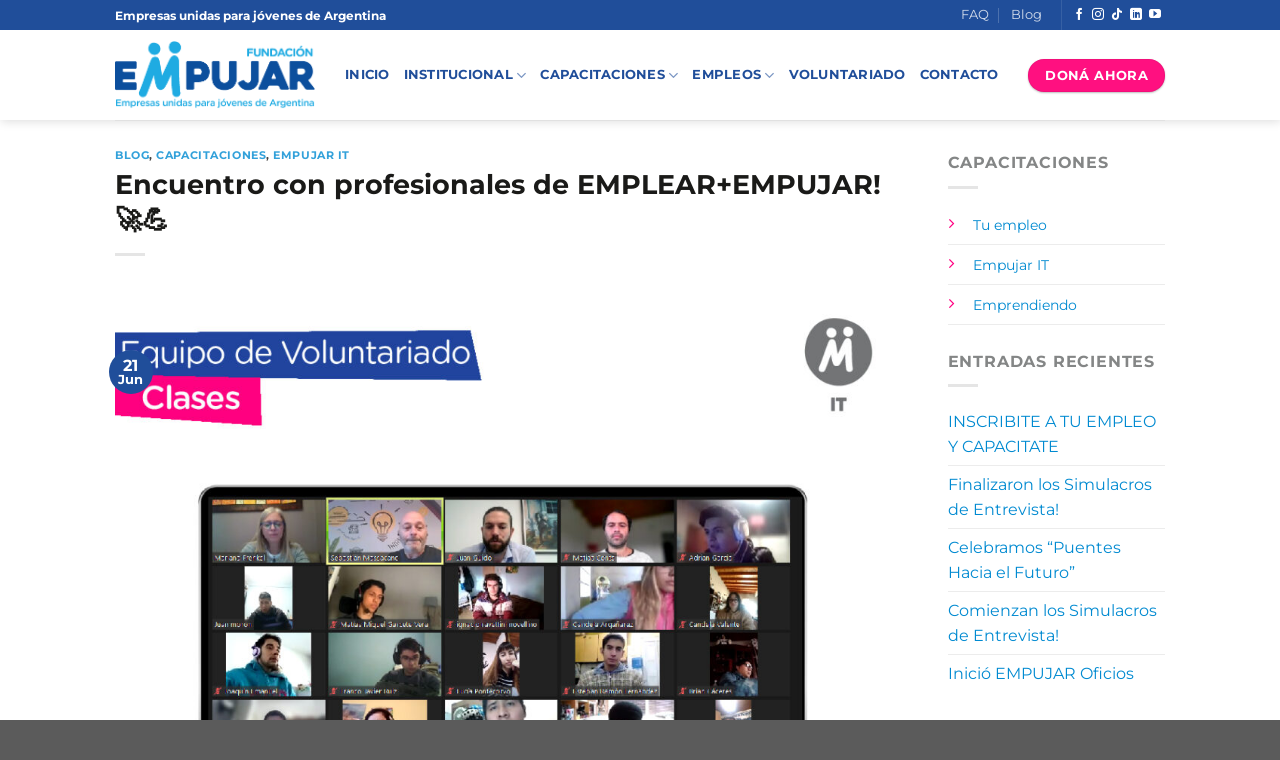

--- FILE ---
content_type: text/html; charset=UTF-8
request_url: https://fundacionempujar.org/2023/06/21/encuentro-con-profesionales-de-emplearempujar-%F0%9F%9A%80%F0%9F%92%AA%E2%81%A3/
body_size: 24085
content:
<!DOCTYPE html>
<html lang="es-AR" class="loading-site no-js">
<head>
	<meta charset="UTF-8" />
	<link rel="profile" href="http://gmpg.org/xfn/11" />
	<link rel="pingback" href="https://fundacionempujar.org/xmlrpc.php" />

					<script>document.documentElement.className = document.documentElement.className + ' yes-js js_active js'</script>
			<script>(function(html){html.className = html.className.replace(/\bno-js\b/,'js')})(document.documentElement);</script>
<meta name='robots' content='index, follow, max-image-preview:large, max-snippet:-1, max-video-preview:-1' />
	<style>img:is([sizes="auto" i], [sizes^="auto," i]) { contain-intrinsic-size: 3000px 1500px }</style>
	<meta name="viewport" content="width=device-width, initial-scale=1" />
	<!-- This site is optimized with the Yoast SEO plugin v26.7 - https://yoast.com/wordpress/plugins/seo/ -->
	<title>Encuentro con profesionales de EMPLEAR+EMPUJAR! 🚀💪⁣ - Empujar</title>
	<link rel="canonical" href="https://fundacionempujar.org/2023/06/21/encuentro-con-profesionales-de-emplearempujar-🚀💪⁣/" />
	<meta property="og:locale" content="es_ES" />
	<meta property="og:type" content="article" />
	<meta property="og:title" content="Encuentro con profesionales de EMPLEAR+EMPUJAR! 🚀💪⁣ - Empujar" />
	<meta property="og:description" content="El grupo de jóvenes que está cursando el programa 𝗘𝗠𝗣𝗟𝗘𝗔𝗥+𝗘𝗠𝗣𝗨𝗝𝗔𝗥 en Desarrollo Web Full Stack conoció al equipo de la Fundación Gestión de Desarrollo y de las empresas que hacen posible la capacitación! ⁣🚀⁣ ⁣⁣ Juan Guido Camaño &#8211; CEO de @ctl_it , Sebastián Masaccane Director @mobilenikcorp y Matías Conte de Fundación Gestión y Desarrollo [...]" />
	<meta property="og:url" content="https://fundacionempujar.org/2023/06/21/encuentro-con-profesionales-de-emplearempujar-🚀💪⁣/" />
	<meta property="og:site_name" content="Empujar" />
	<meta property="article:published_time" content="2023-06-21T13:42:37+00:00" />
	<meta property="og:image" content="https://fundacionempujar.org/wp-content/uploads/2023/06/23-6-37.jpg" />
	<meta property="og:image:width" content="1080" />
	<meta property="og:image:height" content="1080" />
	<meta property="og:image:type" content="image/jpeg" />
	<meta name="author" content="Oriana" />
	<meta name="twitter:card" content="summary_large_image" />
	<meta name="twitter:label1" content="Written by" />
	<meta name="twitter:data1" content="Oriana" />
	<meta name="twitter:label2" content="Est. reading time" />
	<meta name="twitter:data2" content="2 minutos" />
	<script type="application/ld+json" class="yoast-schema-graph">{"@context":"https://schema.org","@graph":[{"@type":"Article","@id":"https://fundacionempujar.org/2023/06/21/encuentro-con-profesionales-de-emplearempujar-%f0%9f%9a%80%f0%9f%92%aa%e2%81%a3/#article","isPartOf":{"@id":"https://fundacionempujar.org/2023/06/21/encuentro-con-profesionales-de-emplearempujar-%f0%9f%9a%80%f0%9f%92%aa%e2%81%a3/"},"author":{"name":"Oriana","@id":"https://fundacionempujar.org/#/schema/person/8856044490ad8335f8fdec03ea38b9e5"},"headline":"Encuentro con profesionales de EMPLEAR+EMPUJAR! 🚀💪⁣","datePublished":"2023-06-21T13:42:37+00:00","mainEntityOfPage":{"@id":"https://fundacionempujar.org/2023/06/21/encuentro-con-profesionales-de-emplearempujar-%f0%9f%9a%80%f0%9f%92%aa%e2%81%a3/"},"wordCount":256,"image":{"@id":"https://fundacionempujar.org/2023/06/21/encuentro-con-profesionales-de-emplearempujar-%f0%9f%9a%80%f0%9f%92%aa%e2%81%a3/#primaryimage"},"thumbnailUrl":"https://fundacionempujar.org/wp-content/uploads/2023/06/23-6-37.jpg","keywords":["acompañamiento","capacitación","capacitación laboral","empleo joven","empujar it","empujar oportunidades","jóvenesempujar","oportunidad","oportunidades","primer empleo","primer empleo it","voluntariado corporativo","voluntariado empresarial","voluntariado profesional","voluntariadoempujar"],"articleSection":["Blog","CAPACITACIONES","EMPUJAR IT"],"inLanguage":"es-AR"},{"@type":"WebPage","@id":"https://fundacionempujar.org/2023/06/21/encuentro-con-profesionales-de-emplearempujar-%f0%9f%9a%80%f0%9f%92%aa%e2%81%a3/","url":"https://fundacionempujar.org/2023/06/21/encuentro-con-profesionales-de-emplearempujar-%f0%9f%9a%80%f0%9f%92%aa%e2%81%a3/","name":"Encuentro con profesionales de EMPLEAR+EMPUJAR! 🚀💪⁣ - Empujar","isPartOf":{"@id":"https://fundacionempujar.org/#website"},"primaryImageOfPage":{"@id":"https://fundacionempujar.org/2023/06/21/encuentro-con-profesionales-de-emplearempujar-%f0%9f%9a%80%f0%9f%92%aa%e2%81%a3/#primaryimage"},"image":{"@id":"https://fundacionempujar.org/2023/06/21/encuentro-con-profesionales-de-emplearempujar-%f0%9f%9a%80%f0%9f%92%aa%e2%81%a3/#primaryimage"},"thumbnailUrl":"https://fundacionempujar.org/wp-content/uploads/2023/06/23-6-37.jpg","datePublished":"2023-06-21T13:42:37+00:00","author":{"@id":"https://fundacionempujar.org/#/schema/person/8856044490ad8335f8fdec03ea38b9e5"},"breadcrumb":{"@id":"https://fundacionempujar.org/2023/06/21/encuentro-con-profesionales-de-emplearempujar-%f0%9f%9a%80%f0%9f%92%aa%e2%81%a3/#breadcrumb"},"inLanguage":"es-AR","potentialAction":[{"@type":"ReadAction","target":["https://fundacionempujar.org/2023/06/21/encuentro-con-profesionales-de-emplearempujar-%f0%9f%9a%80%f0%9f%92%aa%e2%81%a3/"]}]},{"@type":"ImageObject","inLanguage":"es-AR","@id":"https://fundacionempujar.org/2023/06/21/encuentro-con-profesionales-de-emplearempujar-%f0%9f%9a%80%f0%9f%92%aa%e2%81%a3/#primaryimage","url":"https://fundacionempujar.org/wp-content/uploads/2023/06/23-6-37.jpg","contentUrl":"https://fundacionempujar.org/wp-content/uploads/2023/06/23-6-37.jpg","width":1080,"height":1080},{"@type":"BreadcrumbList","@id":"https://fundacionempujar.org/2023/06/21/encuentro-con-profesionales-de-emplearempujar-%f0%9f%9a%80%f0%9f%92%aa%e2%81%a3/#breadcrumb","itemListElement":[{"@type":"ListItem","position":1,"name":"Home","item":"https://fundacionempujar.org/"},{"@type":"ListItem","position":2,"name":"Encuentro con profesionales de EMPLEAR+EMPUJAR! 🚀💪⁣"}]},{"@type":"WebSite","@id":"https://fundacionempujar.org/#website","url":"https://fundacionempujar.org/","name":"Empujar","description":"Empresas unidas para jóvenes de Argentina","potentialAction":[{"@type":"SearchAction","target":{"@type":"EntryPoint","urlTemplate":"https://fundacionempujar.org/?s={search_term_string}"},"query-input":{"@type":"PropertyValueSpecification","valueRequired":true,"valueName":"search_term_string"}}],"inLanguage":"es-AR"},{"@type":"Person","@id":"https://fundacionempujar.org/#/schema/person/8856044490ad8335f8fdec03ea38b9e5","name":"Oriana","image":{"@type":"ImageObject","inLanguage":"es-AR","@id":"https://fundacionempujar.org/#/schema/person/image/","url":"https://secure.gravatar.com/avatar/da9ba903fde00a7cd79dd4c54f63a76481d0e82d8655b6a617b0c9cecdf325fc?s=96&d=mm&r=g","contentUrl":"https://secure.gravatar.com/avatar/da9ba903fde00a7cd79dd4c54f63a76481d0e82d8655b6a617b0c9cecdf325fc?s=96&d=mm&r=g","caption":"Oriana"},"url":"https://fundacionempujar.org/author/ori/"}]}</script>
	<!-- / Yoast SEO plugin. -->


<script type='application/javascript'  id='pys-version-script'>console.log('PixelYourSite Free version 11.1.5.2');</script>
<link rel='dns-prefetch' href='//www.googletagmanager.com' />
<link rel='dns-prefetch' href='//pagead2.googlesyndication.com' />
<link rel='prefetch' href='https://fundacionempujar.org/wp-content/themes/flatsome/assets/js/flatsome.js?ver=e1ad26bd5672989785e1' />
<link rel='prefetch' href='https://fundacionempujar.org/wp-content/themes/flatsome/assets/js/chunk.slider.js?ver=3.19.11' />
<link rel='prefetch' href='https://fundacionempujar.org/wp-content/themes/flatsome/assets/js/chunk.popups.js?ver=3.19.11' />
<link rel='prefetch' href='https://fundacionempujar.org/wp-content/themes/flatsome/assets/js/chunk.tooltips.js?ver=3.19.11' />
<link rel='prefetch' href='https://fundacionempujar.org/wp-content/themes/flatsome/assets/js/woocommerce.js?ver=dd6035ce106022a74757' />
<link rel="alternate" type="application/rss+xml" title="Empujar &raquo; Feed" href="https://fundacionempujar.org/feed/" />
<link rel="alternate" type="application/rss+xml" title="Empujar &raquo; RSS de los comentarios" href="https://fundacionempujar.org/comments/feed/" />
<script type="text/javascript">
/* <![CDATA[ */
window._wpemojiSettings = {"baseUrl":"https:\/\/s.w.org\/images\/core\/emoji\/16.0.1\/72x72\/","ext":".png","svgUrl":"https:\/\/s.w.org\/images\/core\/emoji\/16.0.1\/svg\/","svgExt":".svg","source":{"concatemoji":"https:\/\/fundacionempujar.org\/wp-includes\/js\/wp-emoji-release.min.js?ver=6.8.2"}};
/*! This file is auto-generated */
!function(s,n){var o,i,e;function c(e){try{var t={supportTests:e,timestamp:(new Date).valueOf()};sessionStorage.setItem(o,JSON.stringify(t))}catch(e){}}function p(e,t,n){e.clearRect(0,0,e.canvas.width,e.canvas.height),e.fillText(t,0,0);var t=new Uint32Array(e.getImageData(0,0,e.canvas.width,e.canvas.height).data),a=(e.clearRect(0,0,e.canvas.width,e.canvas.height),e.fillText(n,0,0),new Uint32Array(e.getImageData(0,0,e.canvas.width,e.canvas.height).data));return t.every(function(e,t){return e===a[t]})}function u(e,t){e.clearRect(0,0,e.canvas.width,e.canvas.height),e.fillText(t,0,0);for(var n=e.getImageData(16,16,1,1),a=0;a<n.data.length;a++)if(0!==n.data[a])return!1;return!0}function f(e,t,n,a){switch(t){case"flag":return n(e,"\ud83c\udff3\ufe0f\u200d\u26a7\ufe0f","\ud83c\udff3\ufe0f\u200b\u26a7\ufe0f")?!1:!n(e,"\ud83c\udde8\ud83c\uddf6","\ud83c\udde8\u200b\ud83c\uddf6")&&!n(e,"\ud83c\udff4\udb40\udc67\udb40\udc62\udb40\udc65\udb40\udc6e\udb40\udc67\udb40\udc7f","\ud83c\udff4\u200b\udb40\udc67\u200b\udb40\udc62\u200b\udb40\udc65\u200b\udb40\udc6e\u200b\udb40\udc67\u200b\udb40\udc7f");case"emoji":return!a(e,"\ud83e\udedf")}return!1}function g(e,t,n,a){var r="undefined"!=typeof WorkerGlobalScope&&self instanceof WorkerGlobalScope?new OffscreenCanvas(300,150):s.createElement("canvas"),o=r.getContext("2d",{willReadFrequently:!0}),i=(o.textBaseline="top",o.font="600 32px Arial",{});return e.forEach(function(e){i[e]=t(o,e,n,a)}),i}function t(e){var t=s.createElement("script");t.src=e,t.defer=!0,s.head.appendChild(t)}"undefined"!=typeof Promise&&(o="wpEmojiSettingsSupports",i=["flag","emoji"],n.supports={everything:!0,everythingExceptFlag:!0},e=new Promise(function(e){s.addEventListener("DOMContentLoaded",e,{once:!0})}),new Promise(function(t){var n=function(){try{var e=JSON.parse(sessionStorage.getItem(o));if("object"==typeof e&&"number"==typeof e.timestamp&&(new Date).valueOf()<e.timestamp+604800&&"object"==typeof e.supportTests)return e.supportTests}catch(e){}return null}();if(!n){if("undefined"!=typeof Worker&&"undefined"!=typeof OffscreenCanvas&&"undefined"!=typeof URL&&URL.createObjectURL&&"undefined"!=typeof Blob)try{var e="postMessage("+g.toString()+"("+[JSON.stringify(i),f.toString(),p.toString(),u.toString()].join(",")+"));",a=new Blob([e],{type:"text/javascript"}),r=new Worker(URL.createObjectURL(a),{name:"wpTestEmojiSupports"});return void(r.onmessage=function(e){c(n=e.data),r.terminate(),t(n)})}catch(e){}c(n=g(i,f,p,u))}t(n)}).then(function(e){for(var t in e)n.supports[t]=e[t],n.supports.everything=n.supports.everything&&n.supports[t],"flag"!==t&&(n.supports.everythingExceptFlag=n.supports.everythingExceptFlag&&n.supports[t]);n.supports.everythingExceptFlag=n.supports.everythingExceptFlag&&!n.supports.flag,n.DOMReady=!1,n.readyCallback=function(){n.DOMReady=!0}}).then(function(){return e}).then(function(){var e;n.supports.everything||(n.readyCallback(),(e=n.source||{}).concatemoji?t(e.concatemoji):e.wpemoji&&e.twemoji&&(t(e.twemoji),t(e.wpemoji)))}))}((window,document),window._wpemojiSettings);
/* ]]> */
</script>
<style id='wp-emoji-styles-inline-css' type='text/css'>

	img.wp-smiley, img.emoji {
		display: inline !important;
		border: none !important;
		box-shadow: none !important;
		height: 1em !important;
		width: 1em !important;
		margin: 0 0.07em !important;
		vertical-align: -0.1em !important;
		background: none !important;
		padding: 0 !important;
	}
</style>
<style id='wp-block-library-inline-css' type='text/css'>
:root{--wp-admin-theme-color:#007cba;--wp-admin-theme-color--rgb:0,124,186;--wp-admin-theme-color-darker-10:#006ba1;--wp-admin-theme-color-darker-10--rgb:0,107,161;--wp-admin-theme-color-darker-20:#005a87;--wp-admin-theme-color-darker-20--rgb:0,90,135;--wp-admin-border-width-focus:2px;--wp-block-synced-color:#7a00df;--wp-block-synced-color--rgb:122,0,223;--wp-bound-block-color:var(--wp-block-synced-color)}@media (min-resolution:192dpi){:root{--wp-admin-border-width-focus:1.5px}}.wp-element-button{cursor:pointer}:root{--wp--preset--font-size--normal:16px;--wp--preset--font-size--huge:42px}:root .has-very-light-gray-background-color{background-color:#eee}:root .has-very-dark-gray-background-color{background-color:#313131}:root .has-very-light-gray-color{color:#eee}:root .has-very-dark-gray-color{color:#313131}:root .has-vivid-green-cyan-to-vivid-cyan-blue-gradient-background{background:linear-gradient(135deg,#00d084,#0693e3)}:root .has-purple-crush-gradient-background{background:linear-gradient(135deg,#34e2e4,#4721fb 50%,#ab1dfe)}:root .has-hazy-dawn-gradient-background{background:linear-gradient(135deg,#faaca8,#dad0ec)}:root .has-subdued-olive-gradient-background{background:linear-gradient(135deg,#fafae1,#67a671)}:root .has-atomic-cream-gradient-background{background:linear-gradient(135deg,#fdd79a,#004a59)}:root .has-nightshade-gradient-background{background:linear-gradient(135deg,#330968,#31cdcf)}:root .has-midnight-gradient-background{background:linear-gradient(135deg,#020381,#2874fc)}.has-regular-font-size{font-size:1em}.has-larger-font-size{font-size:2.625em}.has-normal-font-size{font-size:var(--wp--preset--font-size--normal)}.has-huge-font-size{font-size:var(--wp--preset--font-size--huge)}.has-text-align-center{text-align:center}.has-text-align-left{text-align:left}.has-text-align-right{text-align:right}#end-resizable-editor-section{display:none}.aligncenter{clear:both}.items-justified-left{justify-content:flex-start}.items-justified-center{justify-content:center}.items-justified-right{justify-content:flex-end}.items-justified-space-between{justify-content:space-between}.screen-reader-text{border:0;clip-path:inset(50%);height:1px;margin:-1px;overflow:hidden;padding:0;position:absolute;width:1px;word-wrap:normal!important}.screen-reader-text:focus{background-color:#ddd;clip-path:none;color:#444;display:block;font-size:1em;height:auto;left:5px;line-height:normal;padding:15px 23px 14px;text-decoration:none;top:5px;width:auto;z-index:100000}html :where(.has-border-color){border-style:solid}html :where([style*=border-top-color]){border-top-style:solid}html :where([style*=border-right-color]){border-right-style:solid}html :where([style*=border-bottom-color]){border-bottom-style:solid}html :where([style*=border-left-color]){border-left-style:solid}html :where([style*=border-width]){border-style:solid}html :where([style*=border-top-width]){border-top-style:solid}html :where([style*=border-right-width]){border-right-style:solid}html :where([style*=border-bottom-width]){border-bottom-style:solid}html :where([style*=border-left-width]){border-left-style:solid}html :where(img[class*=wp-image-]){height:auto;max-width:100%}:where(figure){margin:0 0 1em}html :where(.is-position-sticky){--wp-admin--admin-bar--position-offset:var(--wp-admin--admin-bar--height,0px)}@media screen and (max-width:600px){html :where(.is-position-sticky){--wp-admin--admin-bar--position-offset:0px}}
</style>
<link rel='stylesheet' id='contact-form-7-css' href='https://fundacionempujar.org/wp-content/plugins/contact-form-7/includes/css/styles.css?ver=6.1.4' type='text/css' media='all' />
<style id='woocommerce-inline-inline-css' type='text/css'>
.woocommerce form .form-row .required { visibility: visible; }
</style>
<link rel='stylesheet' id='flatsome-woocommerce-wishlist-css' href='https://fundacionempujar.org/wp-content/themes/flatsome/inc/integrations/wc-yith-wishlist/wishlist.css?ver=3.19.11' type='text/css' media='all' />
<link rel='stylesheet' id='tablepress-default-css' href='https://fundacionempujar.org/wp-content/plugins/tablepress/css/build/default.css?ver=3.2.6' type='text/css' media='all' />
<link rel='stylesheet' id='flatsome-main-css' href='https://fundacionempujar.org/wp-content/themes/flatsome/assets/css/flatsome.css?ver=3.19.11' type='text/css' media='all' />
<style id='flatsome-main-inline-css' type='text/css'>
@font-face {
				font-family: "fl-icons";
				font-display: block;
				src: url(https://fundacionempujar.org/wp-content/themes/flatsome/assets/css/icons/fl-icons.eot?v=3.19.11);
				src:
					url(https://fundacionempujar.org/wp-content/themes/flatsome/assets/css/icons/fl-icons.eot#iefix?v=3.19.11) format("embedded-opentype"),
					url(https://fundacionempujar.org/wp-content/themes/flatsome/assets/css/icons/fl-icons.woff2?v=3.19.11) format("woff2"),
					url(https://fundacionempujar.org/wp-content/themes/flatsome/assets/css/icons/fl-icons.ttf?v=3.19.11) format("truetype"),
					url(https://fundacionempujar.org/wp-content/themes/flatsome/assets/css/icons/fl-icons.woff?v=3.19.11) format("woff"),
					url(https://fundacionempujar.org/wp-content/themes/flatsome/assets/css/icons/fl-icons.svg?v=3.19.11#fl-icons) format("svg");
			}
</style>
<link rel='stylesheet' id='flatsome-shop-css' href='https://fundacionempujar.org/wp-content/themes/flatsome/assets/css/flatsome-shop.css?ver=3.19.11' type='text/css' media='all' />
<link rel='stylesheet' id='flatsome-style-css' href='https://fundacionempujar.org/wp-content/themes/flatsome/style.css?ver=3.19.11' type='text/css' media='all' />
<script type="text/javascript">
            window._nslDOMReady = (function () {
                const executedCallbacks = new Set();
            
                return function (callback) {
                    /**
                    * Third parties might dispatch DOMContentLoaded events, so we need to ensure that we only run our callback once!
                    */
                    if (executedCallbacks.has(callback)) return;
            
                    const wrappedCallback = function () {
                        if (executedCallbacks.has(callback)) return;
                        executedCallbacks.add(callback);
                        callback();
                    };
            
                    if (document.readyState === "complete" || document.readyState === "interactive") {
                        wrappedCallback();
                    } else {
                        document.addEventListener("DOMContentLoaded", wrappedCallback);
                    }
                };
            })();
        </script><script type="text/javascript" id="jquery-core-js-extra">
/* <![CDATA[ */
var pysFacebookRest = {"restApiUrl":"https:\/\/fundacionempujar.org\/wp-json\/pys-facebook\/v1\/event","debug":""};
/* ]]> */
</script>
<script type="text/javascript" src="https://fundacionempujar.org/wp-includes/js/jquery/jquery.min.js?ver=3.7.1" id="jquery-core-js"></script>
<script type="text/javascript" src="https://fundacionempujar.org/wp-includes/js/jquery/jquery-migrate.min.js?ver=3.4.1" id="jquery-migrate-js"></script>
<script type="text/javascript" src="https://fundacionempujar.org/wp-content/plugins/woocommerce/assets/js/jquery-blockui/jquery.blockUI.min.js?ver=2.7.0-wc.10.4.3" id="wc-jquery-blockui-js" data-wp-strategy="defer"></script>
<script type="text/javascript" id="wc-add-to-cart-js-extra">
/* <![CDATA[ */
var wc_add_to_cart_params = {"ajax_url":"\/wp-admin\/admin-ajax.php","wc_ajax_url":"\/?wc-ajax=%%endpoint%%","i18n_view_cart":"Ver carrito","cart_url":"https:\/\/fundacionempujar.org\/cart\/","is_cart":"","cart_redirect_after_add":"no"};
/* ]]> */
</script>
<script type="text/javascript" src="https://fundacionempujar.org/wp-content/plugins/woocommerce/assets/js/frontend/add-to-cart.min.js?ver=10.4.3" id="wc-add-to-cart-js" defer="defer" data-wp-strategy="defer"></script>
<script type="text/javascript" src="https://fundacionempujar.org/wp-content/plugins/woocommerce/assets/js/js-cookie/js.cookie.min.js?ver=2.1.4-wc.10.4.3" id="wc-js-cookie-js" data-wp-strategy="defer"></script>
<script type="text/javascript" src="https://fundacionempujar.org/wp-content/plugins/pixelyoursite/dist/scripts/jquery.bind-first-0.2.3.min.js?ver=0.2.3" id="jquery-bind-first-js"></script>
<script type="text/javascript" src="https://fundacionempujar.org/wp-content/plugins/pixelyoursite/dist/scripts/js.cookie-2.1.3.min.js?ver=2.1.3" id="js-cookie-pys-js"></script>
<script type="text/javascript" src="https://fundacionempujar.org/wp-content/plugins/pixelyoursite/dist/scripts/tld.min.js?ver=2.3.1" id="js-tld-js"></script>
<script type="text/javascript" id="pys-js-extra">
/* <![CDATA[ */
var pysOptions = {"staticEvents":{"facebook":{"init_event":[{"delay":0,"type":"static","ajaxFire":false,"name":"PageView","pixelIds":["2418076908333456"],"eventID":"56c2cc58-70f6-4f25-b81c-f5fa3eaf6c62","params":{"post_category":"Blog, CAPACITACIONES, EMPUJAR IT","page_title":"Encuentro con profesionales de EMPLEAR+EMPUJAR! \ud83d\ude80\ud83d\udcaa\u2063","post_type":"post","post_id":2457,"plugin":"PixelYourSite","user_role":"guest","event_url":"fundacionempujar.org\/2023\/06\/21\/encuentro-con-profesionales-de-emplearempujar-%F0%9F%9A%80%F0%9F%92%AA%E2%81%A3\/"},"e_id":"init_event","ids":[],"hasTimeWindow":false,"timeWindow":0,"woo_order":"","edd_order":""}]}},"dynamicEvents":{"automatic_event_form":{"facebook":{"delay":0,"type":"dyn","name":"Form","pixelIds":["2418076908333456"],"eventID":"fec8fcca-bf0c-47b1-9683-b91047671bc9","params":{"page_title":"Encuentro con profesionales de EMPLEAR+EMPUJAR! \ud83d\ude80\ud83d\udcaa\u2063","post_type":"post","post_id":2457,"plugin":"PixelYourSite","user_role":"guest","event_url":"fundacionempujar.org\/2023\/06\/21\/encuentro-con-profesionales-de-emplearempujar-%F0%9F%9A%80%F0%9F%92%AA%E2%81%A3\/"},"e_id":"automatic_event_form","ids":[],"hasTimeWindow":false,"timeWindow":0,"woo_order":"","edd_order":""}},"automatic_event_download":{"facebook":{"delay":0,"type":"dyn","name":"Download","extensions":["","doc","exe","js","pdf","ppt","tgz","zip","xls"],"pixelIds":["2418076908333456"],"eventID":"07dec170-959a-4c64-bab9-8c649ce0b9f0","params":{"page_title":"Encuentro con profesionales de EMPLEAR+EMPUJAR! \ud83d\ude80\ud83d\udcaa\u2063","post_type":"post","post_id":2457,"plugin":"PixelYourSite","user_role":"guest","event_url":"fundacionempujar.org\/2023\/06\/21\/encuentro-con-profesionales-de-emplearempujar-%F0%9F%9A%80%F0%9F%92%AA%E2%81%A3\/"},"e_id":"automatic_event_download","ids":[],"hasTimeWindow":false,"timeWindow":0,"woo_order":"","edd_order":""}},"automatic_event_comment":{"facebook":{"delay":0,"type":"dyn","name":"Comment","pixelIds":["2418076908333456"],"eventID":"eb3d7bd3-5c17-4776-b6d2-95bfcefbf4d6","params":{"page_title":"Encuentro con profesionales de EMPLEAR+EMPUJAR! \ud83d\ude80\ud83d\udcaa\u2063","post_type":"post","post_id":2457,"plugin":"PixelYourSite","user_role":"guest","event_url":"fundacionempujar.org\/2023\/06\/21\/encuentro-con-profesionales-de-emplearempujar-%F0%9F%9A%80%F0%9F%92%AA%E2%81%A3\/"},"e_id":"automatic_event_comment","ids":[],"hasTimeWindow":false,"timeWindow":0,"woo_order":"","edd_order":""}},"automatic_event_scroll":{"facebook":{"delay":0,"type":"dyn","name":"PageScroll","scroll_percent":30,"pixelIds":["2418076908333456"],"eventID":"db42e8a9-ae8c-439b-82cb-e1490e914522","params":{"page_title":"Encuentro con profesionales de EMPLEAR+EMPUJAR! \ud83d\ude80\ud83d\udcaa\u2063","post_type":"post","post_id":2457,"plugin":"PixelYourSite","user_role":"guest","event_url":"fundacionempujar.org\/2023\/06\/21\/encuentro-con-profesionales-de-emplearempujar-%F0%9F%9A%80%F0%9F%92%AA%E2%81%A3\/"},"e_id":"automatic_event_scroll","ids":[],"hasTimeWindow":false,"timeWindow":0,"woo_order":"","edd_order":""}},"automatic_event_time_on_page":{"facebook":{"delay":0,"type":"dyn","name":"TimeOnPage","time_on_page":30,"pixelIds":["2418076908333456"],"eventID":"7b225452-a717-41ec-9755-792c0fa1ddaa","params":{"page_title":"Encuentro con profesionales de EMPLEAR+EMPUJAR! \ud83d\ude80\ud83d\udcaa\u2063","post_type":"post","post_id":2457,"plugin":"PixelYourSite","user_role":"guest","event_url":"fundacionempujar.org\/2023\/06\/21\/encuentro-con-profesionales-de-emplearempujar-%F0%9F%9A%80%F0%9F%92%AA%E2%81%A3\/"},"e_id":"automatic_event_time_on_page","ids":[],"hasTimeWindow":false,"timeWindow":0,"woo_order":"","edd_order":""}}},"triggerEvents":[],"triggerEventTypes":[],"facebook":{"pixelIds":["2418076908333456"],"advancedMatching":{"external_id":"bddfcbcbefbddcbafcccdf"},"advancedMatchingEnabled":true,"removeMetadata":false,"wooVariableAsSimple":false,"serverApiEnabled":true,"wooCRSendFromServer":false,"send_external_id":null,"enabled_medical":false,"do_not_track_medical_param":["","event_url","landing_page","post_title","page_title","content_name","categories","category_name","tags"],"meta_ldu":false},"debug":"","siteUrl":"https:\/\/fundacionempujar.org","ajaxUrl":"https:\/\/fundacionempujar.org\/wp-admin\/admin-ajax.php","ajax_event":"32c4f4e19b","enable_remove_download_url_param":"1","cookie_duration":"7","last_visit_duration":"60","enable_success_send_form":"","ajaxForServerEvent":"1","ajaxForServerStaticEvent":"1","useSendBeacon":"1","send_external_id":"1","external_id_expire":"180","track_cookie_for_subdomains":"1","google_consent_mode":"1","gdpr":{"ajax_enabled":false,"all_disabled_by_api":false,"facebook_disabled_by_api":false,"analytics_disabled_by_api":false,"google_ads_disabled_by_api":false,"pinterest_disabled_by_api":false,"bing_disabled_by_api":false,"reddit_disabled_by_api":false,"externalID_disabled_by_api":false,"facebook_prior_consent_enabled":true,"analytics_prior_consent_enabled":true,"google_ads_prior_consent_enabled":null,"pinterest_prior_consent_enabled":true,"bing_prior_consent_enabled":true,"cookiebot_integration_enabled":false,"cookiebot_facebook_consent_category":"marketing","cookiebot_analytics_consent_category":"statistics","cookiebot_tiktok_consent_category":"marketing","cookiebot_google_ads_consent_category":"marketing","cookiebot_pinterest_consent_category":"marketing","cookiebot_bing_consent_category":"marketing","consent_magic_integration_enabled":false,"real_cookie_banner_integration_enabled":false,"cookie_notice_integration_enabled":false,"cookie_law_info_integration_enabled":false,"analytics_storage":{"enabled":true,"value":"granted","filter":false},"ad_storage":{"enabled":true,"value":"granted","filter":false},"ad_user_data":{"enabled":true,"value":"granted","filter":false},"ad_personalization":{"enabled":true,"value":"granted","filter":false}},"cookie":{"disabled_all_cookie":false,"disabled_start_session_cookie":false,"disabled_advanced_form_data_cookie":false,"disabled_landing_page_cookie":false,"disabled_first_visit_cookie":false,"disabled_trafficsource_cookie":false,"disabled_utmTerms_cookie":false,"disabled_utmId_cookie":false},"tracking_analytics":{"TrafficSource":"direct","TrafficLanding":"undefined","TrafficUtms":[],"TrafficUtmsId":[]},"GATags":{"ga_datalayer_type":"default","ga_datalayer_name":"dataLayerPYS"},"woo":{"enabled":true,"enabled_save_data_to_orders":true,"addToCartOnButtonEnabled":true,"addToCartOnButtonValueEnabled":true,"addToCartOnButtonValueOption":"price","singleProductId":null,"removeFromCartSelector":"form.woocommerce-cart-form .remove","addToCartCatchMethod":"add_cart_hook","is_order_received_page":false,"containOrderId":false},"edd":{"enabled":false},"cache_bypass":"1768938092"};
/* ]]> */
</script>
<script type="text/javascript" src="https://fundacionempujar.org/wp-content/plugins/pixelyoursite/dist/scripts/public.js?ver=11.1.5.2" id="pys-js"></script>

<!-- Google tag (gtag.js) snippet added by Site Kit -->
<!-- Google Analytics snippet added by Site Kit -->
<!-- Google Ads snippet added by Site Kit -->
<script type="text/javascript" src="https://www.googletagmanager.com/gtag/js?id=GT-WVJ8PND" id="google_gtagjs-js" async></script>
<script type="text/javascript" id="google_gtagjs-js-after">
/* <![CDATA[ */
window.dataLayer = window.dataLayer || [];function gtag(){dataLayer.push(arguments);}
gtag("set","linker",{"domains":["fundacionempujar.org"]});
gtag("js", new Date());
gtag("set", "developer_id.dZTNiMT", true);
gtag("config", "GT-WVJ8PND");
gtag("config", "AW-17575635434");
 window._googlesitekit = window._googlesitekit || {}; window._googlesitekit.throttledEvents = []; window._googlesitekit.gtagEvent = (name, data) => { var key = JSON.stringify( { name, data } ); if ( !! window._googlesitekit.throttledEvents[ key ] ) { return; } window._googlesitekit.throttledEvents[ key ] = true; setTimeout( () => { delete window._googlesitekit.throttledEvents[ key ]; }, 5 ); gtag( "event", name, { ...data, event_source: "site-kit" } ); }; 
/* ]]> */
</script>
<link rel="https://api.w.org/" href="https://fundacionempujar.org/wp-json/" /><link rel="alternate" title="JSON" type="application/json" href="https://fundacionempujar.org/wp-json/wp/v2/posts/2457" /><link rel="EditURI" type="application/rsd+xml" title="RSD" href="https://fundacionempujar.org/xmlrpc.php?rsd" />
<meta name="generator" content="WordPress 6.8.2" />
<meta name="generator" content="WooCommerce 10.4.3" />
<link rel='shortlink' href='https://fundacionempujar.org/?p=2457' />
<link rel="alternate" title="oEmbed (JSON)" type="application/json+oembed" href="https://fundacionempujar.org/wp-json/oembed/1.0/embed?url=https%3A%2F%2Ffundacionempujar.org%2F2023%2F06%2F21%2Fencuentro-con-profesionales-de-emplearempujar-%25f0%259f%259a%2580%25f0%259f%2592%25aa%25e2%2581%25a3%2F" />
<link rel="alternate" title="oEmbed (XML)" type="text/xml+oembed" href="https://fundacionempujar.org/wp-json/oembed/1.0/embed?url=https%3A%2F%2Ffundacionempujar.org%2F2023%2F06%2F21%2Fencuentro-con-profesionales-de-emplearempujar-%25f0%259f%259a%2580%25f0%259f%2592%25aa%25e2%2581%25a3%2F&#038;format=xml" />
<meta name="generator" content="Site Kit by Google 1.168.0" /><script async="" type="text/javascript" src="https://app.ivirtual.la/js/app.js"></script>

<!-- Google tag (gtag.js) -->
<script async src="https://www.googletagmanager.com/gtag/js?id=G-Q88GMP6XRX"></script>
<script>
  window.dataLayer = window.dataLayer || [];
  function gtag(){dataLayer.push(arguments);}
  gtag('js', new Date());

  gtag('config', 'G-Q88GMP6XRX');
</script>


<meta name="facebook-domain-verification" content="gj9gn8iegrjvyo0e32wny8xr5xdw6q" />

<!-- Google tag (gtag.js) -->
<script async src="https://www.googletagmanager.com/gtag/js?id=AW-930887514"></script>
<script>
  window.dataLayer = window.dataLayer || [];
  function gtag(){dataLayer.push(arguments);}
  gtag('js', new Date());

  gtag('config', 'AW-930887514');
</script>	<noscript><style>.woocommerce-product-gallery{ opacity: 1 !important; }</style></noscript>
	
<!-- Google AdSense meta tags added by Site Kit -->
<meta name="google-adsense-platform-account" content="ca-host-pub-2644536267352236">
<meta name="google-adsense-platform-domain" content="sitekit.withgoogle.com">
<!-- End Google AdSense meta tags added by Site Kit -->

<!-- Google AdSense snippet added by Site Kit -->
<script type="text/javascript" async="async" src="https://pagead2.googlesyndication.com/pagead/js/adsbygoogle.js?client=ca-pub-5869976861036089&amp;host=ca-host-pub-2644536267352236" crossorigin="anonymous"></script>

<!-- End Google AdSense snippet added by Site Kit -->
<link rel="icon" href="https://fundacionempujar.org/wp-content/uploads/2022/07/cropped-ICONO-EMPUJAR-32x32.png" sizes="32x32" />
<link rel="icon" href="https://fundacionempujar.org/wp-content/uploads/2022/07/cropped-ICONO-EMPUJAR-192x192.png" sizes="192x192" />
<link rel="apple-touch-icon" href="https://fundacionempujar.org/wp-content/uploads/2022/07/cropped-ICONO-EMPUJAR-180x180.png" />
<meta name="msapplication-TileImage" content="https://fundacionempujar.org/wp-content/uploads/2022/07/cropped-ICONO-EMPUJAR-270x270.png" />
<style id="custom-css" type="text/css">:root {--primary-color: #204e9a;--fs-color-primary: #204e9a;--fs-color-secondary: #008ad1;--fs-color-success: #ff0180;--fs-color-alert: #727475;--fs-experimental-link-color: #008ad1;--fs-experimental-link-color-hover: #134093;}.tooltipster-base {--tooltip-color: #fff;--tooltip-bg-color: #000;}.off-canvas-right .mfp-content, .off-canvas-left .mfp-content {--drawer-width: 300px;}.off-canvas .mfp-content.off-canvas-cart {--drawer-width: 360px;}.header-main{height: 90px}#logo img{max-height: 90px}#logo{width:200px;}.header-bottom{min-height: 55px}.header-top{min-height: 30px}.transparent .header-main{height: 90px}.transparent #logo img{max-height: 90px}.has-transparent + .page-title:first-of-type,.has-transparent + #main > .page-title,.has-transparent + #main > div > .page-title,.has-transparent + #main .page-header-wrapper:first-of-type .page-title{padding-top: 120px;}.header.show-on-scroll,.stuck .header-main{height:70px!important}.stuck #logo img{max-height: 70px!important}.header-bg-color {background-color: #ffffff}.header-bottom {background-color: #f1f1f1}.header-main .nav > li > a{line-height: 16px }@media (max-width: 549px) {.header-main{height: 70px}#logo img{max-height: 70px}}body{color: #848686}h1,h2,h3,h4,h5,h6,.heading-font{color: #1a1a18;}body{font-size: 100%;}@media screen and (max-width: 549px){body{font-size: 100%;}}body{font-family: Montserrat, sans-serif;}body {font-weight: 400;font-style: normal;}.nav > li > a {font-family: Montserrat, sans-serif;}.mobile-sidebar-levels-2 .nav > li > ul > li > a {font-family: Montserrat, sans-serif;}.nav > li > a,.mobile-sidebar-levels-2 .nav > li > ul > li > a {font-weight: 700;font-style: normal;}h1,h2,h3,h4,h5,h6,.heading-font, .off-canvas-center .nav-sidebar.nav-vertical > li > a{font-family: Montserrat, sans-serif;}h1,h2,h3,h4,h5,h6,.heading-font,.banner h1,.banner h2 {font-weight: 700;font-style: normal;}.alt-font{font-family: "Dancing Script", sans-serif;}.alt-font {font-weight: 400!important;font-style: normal!important;}.header:not(.transparent) .header-nav-main.nav > li > a {color: #204e9a;}@media screen and (min-width: 550px){.products .box-vertical .box-image{min-width: 300px!important;width: 300px!important;}}.header-main .social-icons,.header-main .cart-icon strong,.header-main .menu-title,.header-main .header-button > .button.is-outline,.header-main .nav > li > a > i:not(.icon-angle-down){color: #ff1080!important;}.header-main .header-button > .button.is-outline,.header-main .cart-icon strong:after,.header-main .cart-icon strong{border-color: #ff1080!important;}.header-main .header-button > .button:not(.is-outline){background-color: #ff1080!important;}.header-main .current-dropdown .cart-icon strong,.header-main .header-button > .button:hover,.header-main .header-button > .button:hover i,.header-main .header-button > .button:hover span{color:#FFF!important;}.header-main .menu-title:hover,.header-main .social-icons a:hover,.header-main .header-button > .button.is-outline:hover,.header-main .nav > li > a:hover > i:not(.icon-angle-down){color: #ff1080!important;}.header-main .current-dropdown .cart-icon strong,.header-main .header-button > .button:hover{background-color: #ff1080!important;}.header-main .current-dropdown .cart-icon strong:after,.header-main .current-dropdown .cart-icon strong,.header-main .header-button > .button:hover{border-color: #ff1080!important;}.nav-vertical-fly-out > li + li {border-top-width: 1px; border-top-style: solid;}/* Custom CSS */#ivi-footer svg {fill: #fff !important;}.ul li.bullet-checkmark:before, ul li.bullet-arrow:before, ul li.bullet-star:before {font-family: "fl-icons";left: 0;position: absolute;font-size: 16px;color: #FF0180 !important;}.wpcf7-submit {background-color: #204e9a;border-radius: 99px !important;}.mb-0{margin-bottom: 0px !important;}.dark .ux-menu-link__link {border-bottom-color: #fff !important;.label-new.menu-item > a:after{content:"Nuevo";}.label-hot.menu-item > a:after{content:"Popular";}.label-sale.menu-item > a:after{content:"Oferta";}.label-popular.menu-item > a:after{content:"Popular";}</style>		<style type="text/css" id="wp-custom-css">
			.absolute-footer.dark {
    color: rgba(255,255,255,.5);
	display: none;}

.ul li.bullet-checkmark:before {
    font-family: "fl-icons";
    left: 0;
    position: absolute;
    font-size: 16px;
    color: #FF0180 !important;
}
.byline {
	display: none;
}		</style>
		<style id="kirki-inline-styles">/* cyrillic-ext */
@font-face {
  font-family: 'Montserrat';
  font-style: normal;
  font-weight: 400;
  font-display: swap;
  src: url(https://fundacionempujar.org/wp-content/fonts/montserrat/JTUSjIg1_i6t8kCHKm459WRhyzbi.woff2) format('woff2');
  unicode-range: U+0460-052F, U+1C80-1C8A, U+20B4, U+2DE0-2DFF, U+A640-A69F, U+FE2E-FE2F;
}
/* cyrillic */
@font-face {
  font-family: 'Montserrat';
  font-style: normal;
  font-weight: 400;
  font-display: swap;
  src: url(https://fundacionempujar.org/wp-content/fonts/montserrat/JTUSjIg1_i6t8kCHKm459W1hyzbi.woff2) format('woff2');
  unicode-range: U+0301, U+0400-045F, U+0490-0491, U+04B0-04B1, U+2116;
}
/* vietnamese */
@font-face {
  font-family: 'Montserrat';
  font-style: normal;
  font-weight: 400;
  font-display: swap;
  src: url(https://fundacionempujar.org/wp-content/fonts/montserrat/JTUSjIg1_i6t8kCHKm459WZhyzbi.woff2) format('woff2');
  unicode-range: U+0102-0103, U+0110-0111, U+0128-0129, U+0168-0169, U+01A0-01A1, U+01AF-01B0, U+0300-0301, U+0303-0304, U+0308-0309, U+0323, U+0329, U+1EA0-1EF9, U+20AB;
}
/* latin-ext */
@font-face {
  font-family: 'Montserrat';
  font-style: normal;
  font-weight: 400;
  font-display: swap;
  src: url(https://fundacionempujar.org/wp-content/fonts/montserrat/JTUSjIg1_i6t8kCHKm459Wdhyzbi.woff2) format('woff2');
  unicode-range: U+0100-02BA, U+02BD-02C5, U+02C7-02CC, U+02CE-02D7, U+02DD-02FF, U+0304, U+0308, U+0329, U+1D00-1DBF, U+1E00-1E9F, U+1EF2-1EFF, U+2020, U+20A0-20AB, U+20AD-20C0, U+2113, U+2C60-2C7F, U+A720-A7FF;
}
/* latin */
@font-face {
  font-family: 'Montserrat';
  font-style: normal;
  font-weight: 400;
  font-display: swap;
  src: url(https://fundacionempujar.org/wp-content/fonts/montserrat/JTUSjIg1_i6t8kCHKm459Wlhyw.woff2) format('woff2');
  unicode-range: U+0000-00FF, U+0131, U+0152-0153, U+02BB-02BC, U+02C6, U+02DA, U+02DC, U+0304, U+0308, U+0329, U+2000-206F, U+20AC, U+2122, U+2191, U+2193, U+2212, U+2215, U+FEFF, U+FFFD;
}
/* cyrillic-ext */
@font-face {
  font-family: 'Montserrat';
  font-style: normal;
  font-weight: 700;
  font-display: swap;
  src: url(https://fundacionempujar.org/wp-content/fonts/montserrat/JTUSjIg1_i6t8kCHKm459WRhyzbi.woff2) format('woff2');
  unicode-range: U+0460-052F, U+1C80-1C8A, U+20B4, U+2DE0-2DFF, U+A640-A69F, U+FE2E-FE2F;
}
/* cyrillic */
@font-face {
  font-family: 'Montserrat';
  font-style: normal;
  font-weight: 700;
  font-display: swap;
  src: url(https://fundacionempujar.org/wp-content/fonts/montserrat/JTUSjIg1_i6t8kCHKm459W1hyzbi.woff2) format('woff2');
  unicode-range: U+0301, U+0400-045F, U+0490-0491, U+04B0-04B1, U+2116;
}
/* vietnamese */
@font-face {
  font-family: 'Montserrat';
  font-style: normal;
  font-weight: 700;
  font-display: swap;
  src: url(https://fundacionempujar.org/wp-content/fonts/montserrat/JTUSjIg1_i6t8kCHKm459WZhyzbi.woff2) format('woff2');
  unicode-range: U+0102-0103, U+0110-0111, U+0128-0129, U+0168-0169, U+01A0-01A1, U+01AF-01B0, U+0300-0301, U+0303-0304, U+0308-0309, U+0323, U+0329, U+1EA0-1EF9, U+20AB;
}
/* latin-ext */
@font-face {
  font-family: 'Montserrat';
  font-style: normal;
  font-weight: 700;
  font-display: swap;
  src: url(https://fundacionempujar.org/wp-content/fonts/montserrat/JTUSjIg1_i6t8kCHKm459Wdhyzbi.woff2) format('woff2');
  unicode-range: U+0100-02BA, U+02BD-02C5, U+02C7-02CC, U+02CE-02D7, U+02DD-02FF, U+0304, U+0308, U+0329, U+1D00-1DBF, U+1E00-1E9F, U+1EF2-1EFF, U+2020, U+20A0-20AB, U+20AD-20C0, U+2113, U+2C60-2C7F, U+A720-A7FF;
}
/* latin */
@font-face {
  font-family: 'Montserrat';
  font-style: normal;
  font-weight: 700;
  font-display: swap;
  src: url(https://fundacionempujar.org/wp-content/fonts/montserrat/JTUSjIg1_i6t8kCHKm459Wlhyw.woff2) format('woff2');
  unicode-range: U+0000-00FF, U+0131, U+0152-0153, U+02BB-02BC, U+02C6, U+02DA, U+02DC, U+0304, U+0308, U+0329, U+2000-206F, U+20AC, U+2122, U+2191, U+2193, U+2212, U+2215, U+FEFF, U+FFFD;
}/* vietnamese */
@font-face {
  font-family: 'Dancing Script';
  font-style: normal;
  font-weight: 400;
  font-display: swap;
  src: url(https://fundacionempujar.org/wp-content/fonts/dancing-script/If2cXTr6YS-zF4S-kcSWSVi_sxjsohD9F50Ruu7BMSo3Rep8ltA.woff2) format('woff2');
  unicode-range: U+0102-0103, U+0110-0111, U+0128-0129, U+0168-0169, U+01A0-01A1, U+01AF-01B0, U+0300-0301, U+0303-0304, U+0308-0309, U+0323, U+0329, U+1EA0-1EF9, U+20AB;
}
/* latin-ext */
@font-face {
  font-family: 'Dancing Script';
  font-style: normal;
  font-weight: 400;
  font-display: swap;
  src: url(https://fundacionempujar.org/wp-content/fonts/dancing-script/If2cXTr6YS-zF4S-kcSWSVi_sxjsohD9F50Ruu7BMSo3ROp8ltA.woff2) format('woff2');
  unicode-range: U+0100-02BA, U+02BD-02C5, U+02C7-02CC, U+02CE-02D7, U+02DD-02FF, U+0304, U+0308, U+0329, U+1D00-1DBF, U+1E00-1E9F, U+1EF2-1EFF, U+2020, U+20A0-20AB, U+20AD-20C0, U+2113, U+2C60-2C7F, U+A720-A7FF;
}
/* latin */
@font-face {
  font-family: 'Dancing Script';
  font-style: normal;
  font-weight: 400;
  font-display: swap;
  src: url(https://fundacionempujar.org/wp-content/fonts/dancing-script/If2cXTr6YS-zF4S-kcSWSVi_sxjsohD9F50Ruu7BMSo3Sup8.woff2) format('woff2');
  unicode-range: U+0000-00FF, U+0131, U+0152-0153, U+02BB-02BC, U+02C6, U+02DA, U+02DC, U+0304, U+0308, U+0329, U+2000-206F, U+20AC, U+2122, U+2191, U+2193, U+2212, U+2215, U+FEFF, U+FFFD;
}</style></head>

<body class="wp-singular post-template-default single single-post postid-2457 single-format-standard wp-theme-flatsome theme-flatsome woocommerce-no-js header-shadow lightbox nav-dropdown-has-arrow nav-dropdown-has-shadow nav-dropdown-has-border parallax-mobile">


<a class="skip-link screen-reader-text" href="#main">Saltar al contenido</a>

<div id="wrapper">

	
	<header id="header" class="header has-sticky sticky-jump">
		<div class="header-wrapper">
			<div id="top-bar" class="header-top hide-for-sticky nav-dark">
    <div class="flex-row container">
      <div class="flex-col hide-for-medium flex-left">
          <ul class="nav nav-left medium-nav-center nav-small  nav-divided">
              <li class="html custom html_topbar_left"><strong >Empresas unidas para jóvenes de Argentina
</strong></li>          </ul>
      </div>

      <div class="flex-col hide-for-medium flex-center">
          <ul class="nav nav-center nav-small  nav-divided">
                        </ul>
      </div>

      <div class="flex-col hide-for-medium flex-right">
         <ul class="nav top-bar-nav nav-right nav-small  nav-divided">
              <li id="menu-item-268" class="menu-item menu-item-type-post_type menu-item-object-page menu-item-268 menu-item-design-default"><a href="https://fundacionempujar.org/faq/" class="nav-top-link">FAQ</a></li>
<li id="menu-item-1691" class="menu-item menu-item-type-custom menu-item-object-custom menu-item-1691 menu-item-design-default"><a href="https://fundacionempujar.org/category/blog/" class="nav-top-link">Blog</a></li>
<li class="header-divider"></li><li class="html header-social-icons ml-0">
	<div class="social-icons follow-icons" ><a href="https://www.facebook.com/fundacionpleroma" target="_blank" data-label="Facebook" class="icon plain facebook tooltip" title="Seguir en Facebook" aria-label="Seguir en Facebook" rel="noopener nofollow" ><i class="icon-facebook" ></i></a><a href="https://www.instagram.com/programaempujar/" target="_blank" data-label="Instagram" class="icon plain instagram tooltip" title="Seguir en Instagram" aria-label="Seguir en Instagram" rel="noopener nofollow" ><i class="icon-instagram" ></i></a><a href="https://www.tiktok.com/@fundacionempujar" target="_blank" data-label="TikTok" class="icon plain tiktok tooltip" title="Seguir en TikTok" aria-label="Seguir en TikTok" rel="noopener nofollow" ><i class="icon-tiktok" ></i></a><a href="https://www.linkedin.com/company/programa-empujar/" data-label="LinkedIn" target="_blank" class="icon plain linkedin tooltip" title="Seguir en LinkedIn" aria-label="Seguir en LinkedIn" rel="noopener nofollow" ><i class="icon-linkedin" ></i></a><a href="https://www.youtube.com/channel/UCmeVxmSA-YrfKi1ARGZ-gnA" data-label="YouTube" target="_blank" class="icon plain youtube tooltip" title="Seguir en YouTube" aria-label="Seguir en YouTube" rel="noopener nofollow" ><i class="icon-youtube" ></i></a></div></li>
          </ul>
      </div>

            <div class="flex-col show-for-medium flex-grow">
          <ul class="nav nav-center nav-small mobile-nav  nav-divided">
              <li class="html custom html_topbar_left"><strong >Empresas unidas para jóvenes de Argentina
</strong></li>          </ul>
      </div>
      
    </div>
</div>
<div id="masthead" class="header-main ">
      <div class="header-inner flex-row container logo-left medium-logo-center" role="navigation">

          <!-- Logo -->
          <div id="logo" class="flex-col logo">
            
<!-- Header logo -->
<a href="https://fundacionempujar.org/" title="Empujar - Empresas unidas para jóvenes de Argentina" rel="home">
		<img width="417" height="141" src="https://fundacionempujar.org/wp-content/uploads/2025/09/Empujar-COLOR.png" class="header_logo header-logo" alt="Empujar"/><img  width="439" height="148" src="https://fundacionempujar.org/wp-content/uploads/2025/09/Empujar-BLANCO.png" class="header-logo-dark" alt="Empujar"/></a>
          </div>

          <!-- Mobile Left Elements -->
          <div class="flex-col show-for-medium flex-left">
            <ul class="mobile-nav nav nav-left ">
              <li class="nav-icon has-icon">
  		<a href="#" data-open="#main-menu" data-pos="left" data-bg="main-menu-overlay" data-color="" class="is-small" aria-label="Menú" aria-controls="main-menu" aria-expanded="false">

		  <i class="icon-menu" ></i>
		  		</a>
	</li>
            </ul>
          </div>

          <!-- Left Elements -->
          <div class="flex-col hide-for-medium flex-left
            flex-grow">
            <ul class="header-nav header-nav-main nav nav-left  nav-line-grow nav-uppercase" >
              <li id="menu-item-181" class="menu-item menu-item-type-post_type menu-item-object-page menu-item-home menu-item-181 menu-item-design-default"><a href="https://fundacionempujar.org/" class="nav-top-link">Inicio</a></li>
<li id="menu-item-183" class="menu-item menu-item-type-custom menu-item-object-custom menu-item-has-children menu-item-183 menu-item-design-container-width menu-item-has-block has-dropdown"><a href="#" class="nav-top-link" aria-expanded="false" aria-haspopup="menu">Institucional<i class="icon-angle-down" ></i></a><div class="sub-menu nav-dropdown"><div class="row row-collapse row-full-width align-equal align-center"  id="row-945030223">


	<div id="col-1651065320" class="col medium-8 small-12 large-6"  >
				<div class="col-inner dark" style="background-color:#204e9a;" >
			
			

<div class="row row-large"  id="row-123270452">


	<div id="col-934898417" class="col small-12 large-12"  >
				<div class="col-inner"  >
			
			

<h2>Acerca de EMPUJAR</h2>
<div class="is-divider divider clearfix" style="background-color:#008ad1;"></div>

	<div class="ux-menu stack stack-col justify-start ux-menu--divider-solid">
		

	<div class="ux-menu-link flex menu-item">
		<a class="ux-menu-link__link flex" href="https://fundacionempujar.org/conocenos/" >
			<i class="ux-menu-link__icon text-center icon-angle-right" ></i>			<span class="ux-menu-link__text">
				Quiénes Somos			</span>
		</a>
	</div>
	

	<div class="ux-menu-link flex menu-item">
		<a class="ux-menu-link__link flex" href="https://fundacionempujar.org/autoridades-y-staff/" >
			<i class="ux-menu-link__icon text-center icon-angle-right" ></i>			<span class="ux-menu-link__text">
				Equipo			</span>
		</a>
	</div>
	

	<div class="ux-menu-link flex menu-item">
		<a class="ux-menu-link__link flex" href="https://fundacionempujar.org/nuestras-sedes/" >
			<i class="ux-menu-link__icon text-center icon-angle-right" ></i>			<span class="ux-menu-link__text">
				Nuestras Sedes			</span>
		</a>
	</div>
	

	<div class="ux-menu-link flex menu-item">
		<a class="ux-menu-link__link flex" href="https://fundacionempujar.org/nos-apoyan/" >
			<i class="ux-menu-link__icon text-center icon-angle-right" ></i>			<span class="ux-menu-link__text">
				Red de empresas			</span>
		</a>
	</div>
	

	<div class="ux-menu-link flex menu-item">
		<a class="ux-menu-link__link flex" href="https://fundacionempujar.org/empujar-en-los-medios/" >
			<i class="ux-menu-link__icon text-center icon-angle-right" ></i>			<span class="ux-menu-link__text">
				EMPUJAR en los medios			</span>
		</a>
	</div>
	


	</div>
	
	<div id="gap-3598128" class="gap-element clearfix" style="display:block; height:auto;">
		
<style>
#gap-3598128 {
  padding-top: 65px;
}
</style>
	</div>
	

<a href="https://fundacionempujar.org/donar/" class="button white"  style="border-radius:99px;">
		<span>QUIERO DONAR</span>
	</a>



		</div>
				
<style>
#col-934898417 > .col-inner {
  padding: 60px 60px 50px 50px;
}
</style>
	</div>

	

</div>

		</div>
				
<style>
#col-1651065320 > .col-inner {
  padding: 60px 60px 50px 50px;
}
</style>
	</div>

	

	<div id="col-1824355258" class="col hide-for-medium medium-6 small-12 large-6"  >
				<div class="col-inner text-center dark" style="background-color:#008ad1;" >
			
			

<div class="row row-full-width align-equal"  id="row-1618861931">


	<div id="col-288305174" class="col small-12 large-12"  >
				<div class="col-inner"  >
			
			

<h2>Resultados de Impacto 2024</h2>

  <div class="banner has-hover" id="banner-821627773">
          <div class="banner-inner fill">
        <div class="banner-bg fill" >
            <img width="1020" height="734" src="https://fundacionempujar.org/wp-content/uploads/2025/03/REPORTE24-WEBAPAISADO-1024x737.jpg" class="bg attachment-large size-large" alt="" decoding="async" fetchpriority="high" />                                    
                    </div>
		
        <div class="banner-layers container">
            <a class="fill" href="https://fundacionempujar.org/wp-content/uploads/2025/03/INFORME-DE-IMPACTO-2024.pdf" target="_blank" rel="noopener" ><div class="fill banner-link"></div></a>            


        </div>
      </div>

            
<style>
#banner-821627773 {
  padding-top: 72%;
}
</style>
  </div>



		</div>
				
<style>
#col-288305174 > .col-inner {
  padding: 10% 8% 10% 8%;
}
</style>
	</div>

	

</div>

		</div>
				
<style>
#col-1824355258 > .col-inner {
  padding: 60px 60px 50px 50px;
}
</style>
	</div>

	


<style>
#row-945030223 > .col > .col-inner {
  padding: 0px 0px 0px 30px;
}
</style>
</div></div></li>
<li id="menu-item-286" class="menu-item menu-item-type-post_type menu-item-object-page menu-item-has-children menu-item-286 menu-item-design-container-width menu-item-has-block has-dropdown"><a href="https://fundacionempujar.org/capacitaciones/" class="nav-top-link" aria-expanded="false" aria-haspopup="menu">Capacitaciones<i class="icon-angle-down" ></i></a><div class="sub-menu nav-dropdown"><div class="row row-collapse row-full-width align-equal align-center"  id="row-1160774798">


	<div id="col-2077140877" class="col medium-8 small-12 large-6"  >
				<div class="col-inner dark" style="background-color:#008ad1;" >
			
			

<div class="row row-large"  id="row-836524596">


	<div id="col-732117642" class="col small-12 large-12"  >
				<div class="col-inner"  >
			
			

<h2 class="primary-color">Nuestras Capacitaciones</h4>
<div class="is-divider divider clearfix" style="background-color:rgb(19, 64, 147);"></div>

	<div class="ux-menu stack stack-col justify-start ux-menu--divider-solid">
		

	<div class="ux-menu-link flex menu-item">
		<a class="ux-menu-link__link flex" href="https://fundacionempujar.org/tu-empleo/" >
			<i class="ux-menu-link__icon text-center icon-angle-right" ></i>			<span class="ux-menu-link__text">
				Tu Empleo			</span>
		</a>
	</div>
	

	<div class="ux-menu-link flex menu-item">
		<a class="ux-menu-link__link flex" href="https://fundacionempujar.org/empujar-it/" >
			<i class="ux-menu-link__icon text-center icon-angle-right" ></i>			<span class="ux-menu-link__text">
				EMPUJAR IT			</span>
		</a>
	</div>
	

	<div class="ux-menu-link flex menu-item">
		<a class="ux-menu-link__link flex" href="https://fundacionempujar.org/emprendiendo/" >
			<i class="ux-menu-link__icon text-center icon-angle-right" ></i>			<span class="ux-menu-link__text">
				Emprendiendo			</span>
		</a>
	</div>
	

	<div class="ux-menu-link flex menu-item">
		<a class="ux-menu-link__link flex" href="https://fundacionempujar.org/empujar-oficios/" >
			<i class="ux-menu-link__icon text-center icon-angle-right" ></i>			<span class="ux-menu-link__text">
				EMPUJAR Oficios			</span>
		</a>
	</div>
	

	<div class="ux-menu-link flex menu-item">
		<a class="ux-menu-link__link flex" href="https://fundacionempujar.org/tu-escuela/" >
			<i class="ux-menu-link__icon text-center icon-angle-right" ></i>			<span class="ux-menu-link__text">
				Tu Escuela			</span>
		</a>
	</div>
	


	</div>
	
	<div id="gap-1533048842" class="gap-element clearfix" style="display:block; height:auto;">
		
<style>
#gap-1533048842 {
  padding-top: 65px;
}
</style>
	</div>
	

<a href="https://fundacionempujar.org/capacitaciones/" class="button primary"  style="border-radius:99px;">
		<span>Ver capacitaciones</span>
	</a>



		</div>
				
<style>
#col-732117642 > .col-inner {
  padding: 60px 60px 50px 50px;
}
</style>
	</div>

	

</div>

		</div>
				
<style>
#col-2077140877 > .col-inner {
  padding: 60px 60px 50px 50px;
}
</style>
	</div>

	

	<div id="col-253370609" class="col hide-for-medium medium-6 small-12 large-6"  >
				<div class="col-inner text-center dark" style="background-color:#294c84;" >
			
			

<div class="row row-full-width align-equal"  id="row-1347101426">


	<div id="col-1201959452" class="col small-12 large-12"  >
				<div class="col-inner" style="background-color:#294c84;" >
			
			


  <div class="banner has-hover" id="banner-352184871">
          <div class="banner-inner fill">
        <div class="banner-bg fill" >
            <img width="1020" height="1020" src="https://fundacionempujar.org/wp-content/uploads/2021/09/CUADRADO-WEB-PAUTA-2-1024x1024.jpg" class="bg attachment-large size-large" alt="" decoding="async" />                                    
                    </div>
		
        <div class="banner-layers container">
            <a class="fill" href="https://www.tfaforms.com/forms/view/5200220/?tfa_dbWorkflowId=7270&#038;tfa_dbWorkflowStep=0&#038;tfa_dbWorkflowControl=bba04d3e41c4ae05c72653b5065ee676&#038;tfa_211=2026_TE_C1_WEB" target="_blank" rel="noopener" ><div class="fill banner-link"></div></a>            


        </div>
      </div>

            
<style>
#banner-352184871 {
  padding-top: 99.99%;
  background-color: #ff0180;
}
</style>
  </div>



		</div>
				
<style>
#col-1201959452 > .col-inner {
  padding: 10% 10% 10% 10%;
}
</style>
	</div>

	

</div>

		</div>
				
<style>
#col-253370609 > .col-inner {
  padding: 60px 60px 50px 50px;
}
</style>
	</div>

	


<style>
#row-1160774798 > .col > .col-inner {
  padding: 0px 0px 0px 30px;
}
</style>
</div></div></li>
<li id="menu-item-461" class="menu-item menu-item-type-post_type menu-item-object-page menu-item-has-children menu-item-461 menu-item-design-container-width menu-item-has-block has-dropdown"><a href="https://fundacionempujar.org/empleos/" class="nav-top-link" aria-expanded="false" aria-haspopup="menu">Empleos<i class="icon-angle-down" ></i></a><div class="sub-menu nav-dropdown"><div class="row row-collapse row-full-width align-equal align-center"  id="row-1844094158">


	<div id="col-282863011" class="col medium-8 small-12 large-6"  >
				<div class="col-inner dark" style="background-color:#204e9a;" >
			
			

<div class="row row-large"  id="row-685936412">


	<div id="col-1686170618" class="col small-12 large-12"  >
				<div class="col-inner"  >
			
			

<h2 class="primary-color">Empleos</h2>
<div class="is-divider divider clearfix" style="background-color:#008ad1;"></div>

	<div class="ux-menu stack stack-col justify-start ux-menu--divider-solid">
		

	<div class="ux-menu-link flex menu-item">
		<a class="ux-menu-link__link flex" href="https://empleos.fundacionempujar.org/" >
			<i class="ux-menu-link__icon text-center icon-angle-right" ></i>			<span class="ux-menu-link__text">
				Portal de empleos exclusivo			</span>
		</a>
	</div>
	

	<div class="ux-menu-link flex menu-item">
		<a class="ux-menu-link__link flex" href="https://fundacionempujar.org/empleos-premium/" >
			<i class="ux-menu-link__icon text-center icon-angle-right" ></i>			<span class="ux-menu-link__text">
				Servicio para empresas PREMIUM			</span>
		</a>
	</div>
	


	</div>
	
	<div id="gap-831996866" class="gap-element clearfix" style="display:block; height:auto;">
		
<style>
#gap-831996866 {
  padding-top: 65px;
}
</style>
	</div>
	

<a href="https://fundacionempujar.org/empleos/" class="button secondary"  style="border-radius:99px;">
		<span>Ver Servicios de EMPLEO</span>
	</a>



		</div>
				
<style>
#col-1686170618 > .col-inner {
  padding: 60px 60px 50px 50px;
}
</style>
	</div>

	

</div>

		</div>
				
<style>
#col-282863011 > .col-inner {
  padding: 60px 60px 50px 50px;
}
</style>
	</div>

	

	<div id="col-181112037" class="col hide-for-medium medium-6 small-12 large-6"  >
				<div class="col-inner text-center dark" style="background-color:#008ad1;" >
			
			

<div class="row row-full-width align-equal"  id="row-1325163974">


	<div id="col-561117148" class="col small-12 large-12"  >
				<div class="col-inner" style="background-color:#008ad1;" >
			
			


  <div class="banner has-hover" id="banner-1127198892">
          <div class="banner-inner fill">
        <div class="banner-bg fill" >
            <img width="1020" height="1020" src="https://fundacionempujar.org/wp-content/uploads/2025/08/PILPAGO-WEB1-1024x1024.jpg" class="bg attachment-large size-large" alt="" decoding="async" />                                    
                    </div>
		
        <div class="banner-layers container">
            <a class="fill" href="https://fundacionempujar.org/empleos-premium/" ><div class="fill banner-link"></div></a>            


        </div>
      </div>

            
<style>
#banner-1127198892 {
  padding-top: 99.99%;
  background-color: #008ad1;
}
</style>
  </div>



		</div>
				
<style>
#col-561117148 > .col-inner {
  padding: 10% 10% 10% 10%;
}
</style>
	</div>

	

</div>

		</div>
				
<style>
#col-181112037 > .col-inner {
  padding: 60px 60px 50px 50px;
}
</style>
	</div>

	


<style>
#row-1844094158 > .col > .col-inner {
  padding: 0px 0px 0px 30px;
}
</style>
</div></div></li>
<li id="menu-item-475" class="menu-item menu-item-type-post_type menu-item-object-page menu-item-475 menu-item-design-default"><a href="https://fundacionempujar.org/voluntariado/" class="nav-top-link">Voluntariado</a></li>
<li id="menu-item-442" class="menu-item menu-item-type-post_type menu-item-object-page menu-item-442 menu-item-design-default"><a href="https://fundacionempujar.org/contacto/" class="nav-top-link">Contacto</a></li>
            </ul>
          </div>

          <!-- Right Elements -->
          <div class="flex-col hide-for-medium flex-right">
            <ul class="header-nav header-nav-main nav nav-right  nav-line-grow nav-uppercase">
              <li class="html header-button-1">
	<div class="header-button">
		<a href="https://fundacionempujar.org/donar/" class="button primary box-shadow-1"  style="border-radius:99px;">
		<span>Doná Ahora</span>
	</a>
	</div>
</li>
            </ul>
          </div>

          <!-- Mobile Right Elements -->
          <div class="flex-col show-for-medium flex-right">
            <ul class="mobile-nav nav nav-right ">
                          </ul>
          </div>

      </div>

            <div class="container"><div class="top-divider full-width"></div></div>
      </div>

<div class="header-bg-container fill"><div class="header-bg-image fill"></div><div class="header-bg-color fill"></div></div>		</div>
	</header>

	
	<main id="main" class="">

<div id="content" class="blog-wrapper blog-single page-wrapper">
	

<div class="row row-large ">

	<div class="large-9 col">
		


<article id="post-2457" class="post-2457 post type-post status-publish format-standard has-post-thumbnail hentry category-blog category-capacitaciones category-empujarit tag-acompanamiento tag-capacitacion tag-capacitacion-laboral tag-empleo-joven tag-empujar-it tag-empujar-oportunidades tag-jovenesempujar tag-oportunidad tag-oportunidades tag-primer-empleo tag-primer-empleo-it tag-voluntariado-corporativo tag-voluntariado-empresarial tag-voluntariado-profesional tag-voluntariadoempujar">
	<div class="article-inner ">
		<header class="entry-header">
	<div class="entry-header-text entry-header-text-top text-left">
		<h6 class="entry-category is-xsmall"><a href="https://fundacionempujar.org/category/blog/" rel="category tag">Blog</a>, <a href="https://fundacionempujar.org/category/blog/capacitaciones/" rel="category tag">CAPACITACIONES</a>, <a href="https://fundacionempujar.org/category/blog/capacitaciones/empujarit/" rel="category tag">EMPUJAR IT</a></h6><h1 class="entry-title">Encuentro con profesionales de EMPLEAR+EMPUJAR! 🚀💪⁣</h1><div class="entry-divider is-divider small"></div>
	</div>
						<div class="entry-image relative">
				<a href="https://fundacionempujar.org/2023/06/21/encuentro-con-profesionales-de-emplearempujar-%f0%9f%9a%80%f0%9f%92%aa%e2%81%a3/">
    <img width="1020" height="1020" src="https://fundacionempujar.org/wp-content/uploads/2023/06/23-6-37-1024x1024.jpg" class="attachment-large size-large wp-post-image" alt="" decoding="async" loading="lazy" srcset="https://fundacionempujar.org/wp-content/uploads/2023/06/23-6-37-1024x1024.jpg 1024w, https://fundacionempujar.org/wp-content/uploads/2023/06/23-6-37-300x300.jpg 300w, https://fundacionempujar.org/wp-content/uploads/2023/06/23-6-37-150x150.jpg 150w, https://fundacionempujar.org/wp-content/uploads/2023/06/23-6-37-768x768.jpg 768w, https://fundacionempujar.org/wp-content/uploads/2023/06/23-6-37-600x600.jpg 600w, https://fundacionempujar.org/wp-content/uploads/2023/06/23-6-37-100x100.jpg 100w, https://fundacionempujar.org/wp-content/uploads/2023/06/23-6-37.jpg 1080w" sizes="auto, (max-width: 1020px) 100vw, 1020px" /></a>
				<div class="badge absolute top post-date badge-circle">
	<div class="badge-inner">
		<span class="post-date-day">21</span><br>
		<span class="post-date-month is-small">Jun</span>
	</div>
</div>
			</div>
			</header>
		<div class="entry-content single-page">

	<div class="" data-block="true" data-editor="e3gra" data-offset-key="33oqb-0-0">
<div class="_1mf _1mj" data-offset-key="33oqb-0-0"><span data-offset-key="33oqb-0-0">El grupo de jóvenes que está cursando el programa 𝗘𝗠𝗣𝗟𝗘𝗔𝗥+𝗘𝗠𝗣𝗨𝗝𝗔𝗥 en Desarrollo Web Full Stack conoció al equipo de la Fundación Gestión de Desarrollo y de las empresas que hacen posible la capacitación! ⁣🚀⁣</span></div>
</div>
<div class="" data-block="true" data-editor="e3gra" data-offset-key="50fsc-0-0">
<div class="_1mf _1mj" data-offset-key="50fsc-0-0"><span data-offset-key="50fsc-0-0">⁣⁣</span></div>
</div>
<div class="" data-block="true" data-editor="e3gra" data-offset-key="1banc-0-0">
<div class="_1mf _1mj" data-offset-key="1banc-0-0"><span data-offset-key="1banc-0-0">Juan Guido Camaño &#8211; CEO de @ctl_it , Sebastián Masaccane Director @mobilenikcorp y Matías Conte de Fundación Gestión y Desarrollo participaron de una ronda de presentación donde les contaron al grupo de jóvenes qué es lo que los motivó a generar ésta propuesta formativa en el campo IT⁣. 💻⁣</span></div>
</div>
<div class="" data-block="true" data-editor="e3gra" data-offset-key="atrgb-0-0">
<div class="_1mf _1mj" data-offset-key="atrgb-0-0"><span data-offset-key="atrgb-0-0">⁣⁣</span></div>
</div>
<div class="" data-block="true" data-editor="e3gra" data-offset-key="eoda4-0-0">
<div class="_1mf _1mj" data-offset-key="eoda4-0-0"><span data-offset-key="eoda4-0-0">Durante la jornada, los invitados recuperaron el trabajo realizado en conjunto con la Fundación EMPUJAR en los últimos 3 años, acercando oportunidades de aprendizaje y de inserción laboral a más de 300 jóvenes!!. También contaron las acciones que generan sus empresas en términos de servicios tecnológicos, y qué proyectos sociales tienen activos. ⁣⁣</span></div>
</div>
<div class="" data-block="true" data-editor="e3gra" data-offset-key="55hlq-0-0">
<div class="_1mf _1mj" data-offset-key="55hlq-0-0"><span data-offset-key="55hlq-0-0">⁣⁣</span></div>
</div>
<div class="" data-block="true" data-editor="e3gra" data-offset-key="93i34-0-0">
<div class="_1mf _1mj" data-offset-key="93i34-0-0"><span data-offset-key="93i34-0-0">Cada encuentro con profesionales sirve de gran motivación para los grupos de jóvenes en capacitación. ¡Gracias por ser parte de esta actividad!⁣🚀💪⁣</span></div>
</div>
<div class="" data-block="true" data-editor="e3gra" data-offset-key="1rjkl-0-0">
<div class="_1mf _1mj" data-offset-key="1rjkl-0-0"><span data-offset-key="1rjkl-0-0">⁣⁣</span></div>
</div>
<div class="" data-block="true" data-editor="e3gra" data-offset-key="32lvj-0-0">
<div class="_1mf _1mj" data-offset-key="32lvj-0-0"><span data-offset-key="32lvj-0-0">¡Gracias Juan, Sebastián y Matías por su compromiso y participación! ⁣ Y gracias a todas las empresas EMPLEAR+ que lo hacen posible!! </span></div>
</div>
<div class="" data-block="true" data-editor="e3gra" data-offset-key="dvtm1-0-0">
<div class="_1mf _1mj" data-offset-key="dvtm1-0-0"><span data-offset-key="dvtm1-0-0">@accionpoint @ctl_it @datastar </span><span class="_5zk7" spellcheck="false" data-offset-key="dvtm1-1-0"><span data-offset-key="dvtm1-1-0">#FGyD</span></span><span data-offset-key="dvtm1-2-0">@g&amp;lgroup @megatech @mobilenik @prismamediosdepago</span></div>
</div>
<div class="" data-block="true" data-editor="e3gra" data-offset-key="9efsm-0-0">
<div class="_1mf _1mj" data-offset-key="9efsm-0-0"><span data-offset-key="9efsm-0-0">⁣⁣</span></div>
</div>
<div class="" data-block="true" data-editor="e3gra" data-offset-key="2n9hm-0-0">
<div class="_1mf _1mj" data-offset-key="2n9hm-0-0"><span data-offset-key="2n9hm-0-0">⁣⁣</span></div>
</div>
<div class="" data-block="true" data-editor="e3gra" data-offset-key="dl5ri-0-0">
<div class="_1mf _1mj" data-offset-key="dl5ri-0-0"><span data-offset-key="dl5ri-0-0">‼Si te gustaría sumarte al Equipo de Voluntariado de la Fundación, agendate una reunión informativa y conocé más!⁣⁣</span></div>
</div>
<div class="" data-block="true" data-editor="e3gra" data-offset-key="8cnhi-0-0">
<div class="_1mf _1mj" data-offset-key="8cnhi-0-0"><span data-offset-key="8cnhi-0-0">🔗Link en nuestra bio!</span></div>
</div>
<div class="" data-block="true" data-editor="e3gra" data-offset-key="cehbj-0-0">
<div class="_1mf _1mj" data-offset-key="cehbj-0-0"><span data-offset-key="cehbj-0-0">⁣⁣⁣</span></div>
</div>
<div class="" data-block="true" data-editor="e3gra" data-offset-key="fibm5-0-0">
<div class="_1mf _1mj" data-offset-key="fibm5-0-0"><span data-offset-key="fibm5-0-0">⁣⁣⁣</span></div>
</div>
<div class="" data-block="true" data-editor="e3gra" data-offset-key="f030r-0-0">
<div class="_1mf _1mj" data-offset-key="f030r-0-0"><span data-offset-key="f030r-0-0">⁣⁣⁣</span></div>
</div>
<div class="" data-block="true" data-editor="e3gra" data-offset-key="cnfcv-0-0">
<div class="_1mf _1mj" data-offset-key="cnfcv-0-0"><span class="_5zk7" spellcheck="false" data-offset-key="cnfcv-0-0"><span data-offset-key="cnfcv-0-0">#voluntariado</span></span> <span class="_5zk7" spellcheck="false" data-offset-key="cnfcv-2-0"><span data-offset-key="cnfcv-2-0">#voluntariadocorporativo</span></span> <span class="_5zk7" spellcheck="false" data-offset-key="cnfcv-4-0"><span data-offset-key="cnfcv-4-0">#voluntariadoprofesional</span></span> <span class="_5zk7" spellcheck="false" data-offset-key="cnfcv-6-0"><span data-offset-key="cnfcv-6-0">#empujaroportunidades</span></span> <span class="_5zk7" spellcheck="false" data-offset-key="cnfcv-8-0"><span data-offset-key="cnfcv-8-0">#fuerzadered</span></span> <span class="_5zk7" spellcheck="false" data-offset-key="cnfcv-10-0"><span data-offset-key="cnfcv-10-0">#impactopositivo</span></span> <span class="_5zk7" spellcheck="false" data-offset-key="cnfcv-12-0"><span data-offset-key="cnfcv-12-0">#jovenesempujar</span></span> <span class="_5zk7" spellcheck="false" data-offset-key="cnfcv-14-0"><span data-offset-key="cnfcv-14-0">#empleabilidadjuvenil</span></span> <span class="_5zk7" spellcheck="false" data-offset-key="cnfcv-16-0"><span data-offset-key="cnfcv-16-0">#voluntariadoit</span></span> <span class="_5zk7" spellcheck="false" data-offset-key="cnfcv-18-0"><span data-offset-key="cnfcv-18-0">#it</span></span> <span class="_5zk7" spellcheck="false" data-offset-key="cnfcv-20-0"><span data-offset-key="cnfcv-20-0">#desarrolloweb</span></span> <span class="_5zk7" spellcheck="false" data-offset-key="cnfcv-22-0"><span data-offset-key="cnfcv-22-0">#fullstack</span></span> <span class="_5zk7" spellcheck="false" data-offset-key="cnfcv-24-0"><span data-offset-key="cnfcv-24-0">#fundacionempujar</span></span> <span class="_5zk7" spellcheck="false" data-offset-key="cnfcv-26-0"><span data-offset-key="cnfcv-26-0">#empujarit</span></span><span data-offset-key="cnfcv-27-0">⁣</span></div>
</div>
<div class="" data-block="true" data-editor="e3gra" data-offset-key="ckbl1-0-0">
<div class="_1mf _1mj" data-offset-key="ckbl1-0-0"><span class="_5zk7" spellcheck="false" data-offset-key="ckbl1-0-0"><span data-offset-key="ckbl1-0-0">#voluntariado</span></span></div>
</div>

	
	<div class="blog-share text-center"><div class="is-divider medium"></div><div class="social-icons share-icons share-row relative" ><a href="whatsapp://send?text=Encuentro%20con%20profesionales%20de%20EMPLEAR%2BEMPUJAR%21%20%F0%9F%9A%80%F0%9F%92%AA%E2%81%A3 - https://fundacionempujar.org/2023/06/21/encuentro-con-profesionales-de-emplearempujar-%f0%9f%9a%80%f0%9f%92%aa%e2%81%a3/" data-action="share/whatsapp/share" class="icon button circle is-outline tooltip whatsapp show-for-medium" title="Compartir en WhatsApp" aria-label="Compartir en WhatsApp" ><i class="icon-whatsapp" ></i></a><a href="https://www.facebook.com/sharer.php?u=https://fundacionempujar.org/2023/06/21/encuentro-con-profesionales-de-emplearempujar-%f0%9f%9a%80%f0%9f%92%aa%e2%81%a3/" data-label="Facebook" onclick="window.open(this.href,this.title,'width=500,height=500,top=300px,left=300px'); return false;" target="_blank" class="icon button circle is-outline tooltip facebook" title="Compartir en Facebook" aria-label="Compartir en Facebook" rel="noopener nofollow" ><i class="icon-facebook" ></i></a><a href="https://twitter.com/share?url=https://fundacionempujar.org/2023/06/21/encuentro-con-profesionales-de-emplearempujar-%f0%9f%9a%80%f0%9f%92%aa%e2%81%a3/" onclick="window.open(this.href,this.title,'width=500,height=500,top=300px,left=300px'); return false;" target="_blank" class="icon button circle is-outline tooltip twitter" title="Compartir en Twitter" aria-label="Compartir en Twitter" rel="noopener nofollow" ><i class="icon-twitter" ></i></a><a href="mailto:?subject=Encuentro%20con%20profesionales%20de%20EMPLEAR%2BEMPUJAR%21%20%F0%9F%9A%80%F0%9F%92%AA%E2%81%A3&body=Check%20this%20out%3A%20https%3A%2F%2Ffundacionempujar.org%2F2023%2F06%2F21%2Fencuentro-con-profesionales-de-emplearempujar-%25f0%259f%259a%2580%25f0%259f%2592%25aa%25e2%2581%25a3%2F" class="icon button circle is-outline tooltip email" title="Mandar por correo" aria-label="Mandar por correo" rel="nofollow" ><i class="icon-envelop" ></i></a><a href="https://pinterest.com/pin/create/button?url=https://fundacionempujar.org/2023/06/21/encuentro-con-profesionales-de-emplearempujar-%f0%9f%9a%80%f0%9f%92%aa%e2%81%a3/&media=https://fundacionempujar.org/wp-content/uploads/2023/06/23-6-37-1024x1024.jpg&description=Encuentro%20con%20profesionales%20de%20EMPLEAR%2BEMPUJAR%21%20%F0%9F%9A%80%F0%9F%92%AA%E2%81%A3" onclick="window.open(this.href,this.title,'width=500,height=500,top=300px,left=300px'); return false;" target="_blank" class="icon button circle is-outline tooltip pinterest" title="Pinchar en Pinterest" aria-label="Pinchar en Pinterest" rel="noopener nofollow" ><i class="icon-pinterest" ></i></a><a href="https://www.linkedin.com/shareArticle?mini=true&url=https://fundacionempujar.org/2023/06/21/encuentro-con-profesionales-de-emplearempujar-%f0%9f%9a%80%f0%9f%92%aa%e2%81%a3/&title=Encuentro%20con%20profesionales%20de%20EMPLEAR%2BEMPUJAR%21%20%F0%9F%9A%80%F0%9F%92%AA%E2%81%A3" onclick="window.open(this.href,this.title,'width=500,height=500,top=300px,left=300px'); return false;" target="_blank" class="icon button circle is-outline tooltip linkedin" title="Compartir en LinkedIn" aria-label="Compartir en LinkedIn" rel="noopener nofollow" ><i class="icon-linkedin" ></i></a></div></div></div>

	<footer class="entry-meta text-left">
		Esta entrada fue publicada el <a href="https://fundacionempujar.org/category/blog/" rel="category tag">Blog</a>, <a href="https://fundacionempujar.org/category/blog/capacitaciones/" rel="category tag">CAPACITACIONES</a>, <a href="https://fundacionempujar.org/category/blog/capacitaciones/empujarit/" rel="category tag">EMPUJAR IT</a> y etiquetada <a href="https://fundacionempujar.org/tag/acompanamiento/" rel="tag">acompañamiento</a>, <a href="https://fundacionempujar.org/tag/capacitacion/" rel="tag">capacitación</a>, <a href="https://fundacionempujar.org/tag/capacitacion-laboral/" rel="tag">capacitación laboral</a>, <a href="https://fundacionempujar.org/tag/empleo-joven/" rel="tag">empleo joven</a>, <a href="https://fundacionempujar.org/tag/empujar-it/" rel="tag">empujar it</a>, <a href="https://fundacionempujar.org/tag/empujar-oportunidades/" rel="tag">empujar oportunidades</a>, <a href="https://fundacionempujar.org/tag/jovenesempujar/" rel="tag">jóvenesempujar</a>, <a href="https://fundacionempujar.org/tag/oportunidad/" rel="tag">oportunidad</a>, <a href="https://fundacionempujar.org/tag/oportunidades/" rel="tag">oportunidades</a>, <a href="https://fundacionempujar.org/tag/primer-empleo/" rel="tag">primer empleo</a>, <a href="https://fundacionempujar.org/tag/primer-empleo-it/" rel="tag">primer empleo it</a>, <a href="https://fundacionempujar.org/tag/voluntariado-corporativo/" rel="tag">voluntariado corporativo</a>, <a href="https://fundacionempujar.org/tag/voluntariado-empresarial/" rel="tag">voluntariado empresarial</a>, <a href="https://fundacionempujar.org/tag/voluntariado-profesional/" rel="tag">voluntariado profesional</a>, <a href="https://fundacionempujar.org/tag/voluntariadoempujar/" rel="tag">voluntariadoempujar</a>.	</footer>


        <nav role="navigation" id="nav-below" class="navigation-post">
	<div class="flex-row next-prev-nav bt bb">
		<div class="flex-col flex-grow nav-prev text-left">
			    <div class="nav-previous"><a href="https://fundacionempujar.org/2023/06/15/equipo-de-voluntariado-en-accion-%f0%9f%92%aa%f0%9f%92%a5%e2%81%a3/" rel="prev"><span class="hide-for-small"><i class="icon-angle-left" ></i></span> Equipo de Voluntariado en acción 💪💥⁣</a></div>
		</div>
		<div class="flex-col flex-grow nav-next text-right">
			    <div class="nav-next"><a href="https://fundacionempujar.org/2023/06/22/capacitacion-laboral-100-gratuita-%f0%9f%92%aa/" rel="next">Capacitación laboral 100% gratuita! 💪 <span class="hide-for-small"><i class="icon-angle-right" ></i></span></a></div>		</div>
	</div>

	    </nav>

    	</div>
</article>




<div id="comments" class="comments-area">

	
	
	
	
</div>
	</div>
	<div class="post-sidebar large-3 col">
				<div id="secondary" class="widget-area " role="complementary">
		<aside id="custom_html-2" class="widget_text widget widget_custom_html"><span class="widget-title "><span>Capacitaciones</span></span><div class="is-divider small"></div><div class="textwidget custom-html-widget"><ul>
<li class="bullet-arrow"><span style="font-size: 90%;"><a href="https://fundacionempujar.org/tu-empleo/">Tu empleo</a></span></li>
<li class="bullet-arrow"><span style="font-size: 90%;"><a href="https://fundacionempujar.org/empujar-it/">Empujar IT</a></span></li>
<li class="bullet-arrow"><span style="font-size: 90%;"><a href="https://fundacionempujar.org/emprendiendo/">Emprendiendo</a></span></li>
</ul></div></aside>
		<aside id="recent-posts-2" class="widget widget_recent_entries">
		<span class="widget-title "><span>Entradas recientes</span></span><div class="is-divider small"></div>
		<ul>
											<li>
					<a href="https://fundacionempujar.org/2026/01/08/inscribite-a-tu-empleo-y-capacitate/">INSCRIBITE A TU EMPLEO Y CAPACITATE</a>
									</li>
											<li>
					<a href="https://fundacionempujar.org/2025/12/22/finalizaron-los-simulacros-de-entrevista/">Finalizaron los Simulacros de Entrevista!</a>
									</li>
											<li>
					<a href="https://fundacionempujar.org/2025/12/15/celebramos-puentes-hacia-el-futuro/">Celebramos &#8220;Puentes Hacia el Futuro&#8221;</a>
									</li>
											<li>
					<a href="https://fundacionempujar.org/2025/11/04/comienzan-los-simulacros-de-entrevista/">Comienzan los Simulacros de Entrevista!</a>
									</li>
											<li>
					<a href="https://fundacionempujar.org/2025/10/29/inicio-empujar-oficios/">Inició EMPUJAR Oficios</a>
									</li>
					</ul>

		</aside></div>
			</div>
</div>

</div>


</main>

<footer id="footer" class="footer-wrapper">

	
	<section class="section" id="section_773937511">
		<div class="section-bg fill" >
									
			

		</div>

		

		<div class="section-content relative">
			

<div class="row row-collapse align-center"  id="row-856284425">


	<div id="col-1425319004" class="col medium-11 small-11 large-12"  >
				<div class="col-inner box-shadow-2" style="background-color:rgb(255,255,255);" >
			
			

<div class="row row-collapse row-solid"  id="row-1632828747">


	<div id="col-962345436" class="col custom-footer-cta-border-left medium-12 small-12 large-6"  >
				<div class="col-inner text-left"  >
			
			


		<div class="icon-box featured-box icon-box-left text-left"  >
					<div class="icon-box-img" style="width: 60px">
				<div class="icon">
					<div class="icon-inner" >
						<img width="300" height="300" src="https://fundacionempujar.org/wp-content/uploads/2021/09/004-mentorias-300x300.jpg" class="attachment-medium size-medium" alt="" decoding="async" loading="lazy" srcset="https://fundacionempujar.org/wp-content/uploads/2021/09/004-mentorias-300x300.jpg 300w, https://fundacionempujar.org/wp-content/uploads/2021/09/004-mentorias-150x150.jpg 150w, https://fundacionempujar.org/wp-content/uploads/2021/09/004-mentorias-100x100.jpg 100w, https://fundacionempujar.org/wp-content/uploads/2021/09/004-mentorias.jpg 512w" sizes="auto, (max-width: 300px) 100vw, 300px" />					</div>
				</div>
			</div>
				<div class="icon-box-text last-reset">
									

<h3>Empujá brindando empleo</h3>
<p>Cubrí tus necesidades de personal con<br />jóvenes que egresaron de las capacitaciones.</p>
	<div id="gap-1278909031" class="gap-element clearfix" style="display:block; height:auto;">
		
<style>
#gap-1278909031 {
  padding-top: 30px;
}
</style>
	</div>
	

<a href="https://fundacionempujar.org/contacto/" class="button primary is-small"  style="border-radius:99px;">
		<span>contactanos</span>
	</a>



		</div>
	</div>
	
	

		</div>
				
<style>
#col-962345436 > .col-inner {
  padding: 40px 40px 40px 40px;
}
</style>
	</div>

	

	<div id="col-1701333626" class="col custom-footer-cta-border-right medium-12 small-12 large-6"  >
				<div class="col-inner text-left"  >
			
			


		<div class="icon-box featured-box icon-box-left text-left"  >
					<div class="icon-box-img" style="width: 60px">
				<div class="icon">
					<div class="icon-inner" >
						<img width="300" height="300" src="https://fundacionempujar.org/wp-content/uploads/2021/09/006-visita-virtual-300x300.jpg" class="attachment-medium size-medium" alt="" decoding="async" loading="lazy" srcset="https://fundacionempujar.org/wp-content/uploads/2021/09/006-visita-virtual-300x300.jpg 300w, https://fundacionempujar.org/wp-content/uploads/2021/09/006-visita-virtual-150x150.jpg 150w, https://fundacionempujar.org/wp-content/uploads/2021/09/006-visita-virtual-100x100.jpg 100w, https://fundacionempujar.org/wp-content/uploads/2021/09/006-visita-virtual.jpg 512w" sizes="auto, (max-width: 300px) 100vw, 300px" />					</div>
				</div>
			</div>
				<div class="icon-box-text last-reset">
									

<h3>Sumá a tu empresa</h3>
<p>Si tenés una empresa o formas parte de ella y querés ser parte de la comunidad EMPUJAR.</p>
	<div id="gap-1656306210" class="gap-element clearfix" style="display:block; height:auto;">
		
<style>
#gap-1656306210 {
  padding-top: 30px;
}
</style>
	</div>
	

<a href="mailto:info@fundacionempujar.org" class="button secondary is-small"  style="border-radius:99px;">
		<span>Escribinos</span>
	</a>



		</div>
	</div>
	
	

		</div>
				
<style>
#col-1701333626 > .col-inner {
  padding: 40px 40px 40px 40px;
}
</style>
	</div>

	

</div>

		</div>
				
<style>
#col-1425319004 > .col-inner {
  margin: -72px 0px -64px 0px;
  border-radius: 10px;
}
</style>
	</div>

	

</div>

		</div>

		
<style>
#section_773937511 {
  padding-top: 30px;
  padding-bottom: 30px;
  background-color: rgb(39, 54, 71);
}
</style>
	</section>
	

	<section class="section dark" id="section_1297856501">
		<div class="section-bg fill" >
									
			

		</div>

		

		<div class="section-content relative">
			

	<div id="gap-1632003843" class="gap-element clearfix" style="display:block; height:auto;">
		
<style>
#gap-1632003843 {
  padding-top: 30px;
}
</style>
	</div>
	

<div class="row"  id="row-2065199238">


	<div id="col-1062965946" class="col medium-12 small-12 large-4"  >
				<div class="col-inner"  >
			
			

	<div class="img has-hover x md-x lg-x y md-y lg-y" id="image_133471780">
								<div class="img-inner dark" >
			<img width="439" height="148" src="https://fundacionempujar.org/wp-content/uploads/2025/09/Empujar-BLANCO.png" class="attachment-large size-large" alt="" decoding="async" loading="lazy" srcset="https://fundacionempujar.org/wp-content/uploads/2025/09/Empujar-BLANCO.png 439w, https://fundacionempujar.org/wp-content/uploads/2025/09/Empujar-BLANCO-300x101.png 300w" sizes="auto, (max-width: 439px) 100vw, 439px" />						
					</div>
								
<style>
#image_133471780 {
  width: 60%;
}
@media (min-width:550px) {
  #image_133471780 {
    width: 30%;
  }
}
@media (min-width:850px) {
  #image_133471780 {
    width: 60%;
  }
}
</style>
	</div>
	

	<div id="gap-1096515271" class="gap-element clearfix" style="display:block; height:auto;">
		
<style>
#gap-1096515271 {
  padding-top: 10px;
}
</style>
	</div>
	

	<div id="text-2630781601" class="text">
		

<p>EMPUJAR es una marca de la Fundación Pléroma, Inscripta en la Inspección General de Justicia bajo el Nº 1715550 - registro Nº 000435. </p>
		
<style>
#text-2630781601 {
  text-align: left;
}
</style>
	</div>
	
<a href="mailto:info@fundacionempujar.org" target="_blank" class="button white is-link is-small" rel="noopener"  >
	<i class="icon-envelop" aria-hidden="true" ></i>	<span>E-mail</span>
	</a>



		</div>
					</div>

	

	<div id="col-1548418345" class="col medium-12 small-12 large-8"  >
				<div class="col-inner"  >
			
			

<div class="row row-small"  id="row-1518189329">


	<div id="col-1006842388" class="col medium-4 small-12 large-4"  >
				<div class="col-inner"  >
			
			

<h4>Capacitaciones</h4>
<ul>
<li class="bullet-arrow"><span style="font-size: 90%;"><a href="https://fundacionempujar.org/tu-empleo/">Tu empleo</a></span></li>
<li class="bullet-arrow"><span style="font-size: 90%;"><a href="https://fundacionempujar.org/empujar-it/">Empujar IT</a></span></li>
<li class="bullet-arrow"><span style="font-size: 90%;"><a href="https://fundacionempujar.org/emprendiendo/">Emprendiendo</a></span></li>
</ul>

		</div>
					</div>

	

	<div id="col-1976993530" class="col medium-4 small-12 large-4"  >
				<div class="col-inner"  >
			
			

<h4>Institucional</h4>
<ul>
<li class="bullet-arrow"><span style="font-size: 90%;"><a href="https://fundacionempujar.org/conocenos/">Historia y propósito</a></span></li>
<li class="bullet-arrow"><span style="font-size: 90%;"><a href="https://fundacionempujar.org/autoridades-y-staff/">Equipo</a></span></li>
<li class="bullet-arrow"><span style="font-size: 90%;"><a href="https://fundacionempujar.org/nuestras-sedes/">Nuestras sedes</a></span></li>
</ul>

		</div>
					</div>

	

	<div id="col-2100803543" class="col medium-4 small-12 large-4"  >
				<div class="col-inner"  >
			
			

<h4>Contacto</h4>
<ul>
<li class="bullet-arrow"><span style="font-size: 90%;"><a href="https://fundacionempujar.org/voluntariado/">Voluntariado</a></span></li>
<li class="bullet-arrow"><span style="font-size: 90%;"><a href="https://fundacionempujar.org/empleos/">Empleo</a></span></li>
<li class="bullet-arrow"><a href="https://fundacionempujar.org/donar/"><span style="font-size: 90%;">Donaciones</span></a></li>
</ul>

		</div>
					</div>

	

</div>

		</div>
					</div>

	

</div>
<div class="row"  id="row-1877671841">


	<div id="col-2062222922" class="col small-12 large-12"  >
				<div class="col-inner"  >
			
			

<div class="is-divider divider clearfix" style="max-width:100%;height:2px;background-color:rgb(255, 255, 255);"></div>


		</div>
				
<style>
#col-2062222922 > .col-inner {
  margin: -30px 0px -30px 0px;
}
</style>
	</div>

	

</div>
<div class="row hide-for-small"  id="row-915421989">


	<div id="col-939026728" class="col medium-4 small-12 large-4"  >
				<div class="col-inner text-left"  >
			
			

<p>© 2026</p>

		</div>
					</div>

	

	<div id="col-1737619878" class="col medium-4 small-12 large-4"  >
				<div class="col-inner"  >
			
			

<div class="social-icons follow-icons full-width text-center" ><a href="https://www.facebook.com/fundacionpleroma" target="_blank" data-label="Facebook" class="icon plain facebook tooltip" title="Seguir en Facebook" aria-label="Seguir en Facebook" rel="noopener nofollow" ><i class="icon-facebook" ></i></a><a href="https://www.instagram.com/programaempujar/" target="_blank" data-label="Instagram" class="icon plain instagram tooltip" title="Seguir en Instagram" aria-label="Seguir en Instagram" rel="noopener nofollow" ><i class="icon-instagram" ></i></a><a href="https://www.tiktok.com/@fundacionempujar" target="_blank" data-label="TikTok" class="icon plain tiktok tooltip" title="Seguir en TikTok" aria-label="Seguir en TikTok" rel="noopener nofollow" ><i class="icon-tiktok" ></i></a><a href="https://www.linkedin.com/company/programa-empujar/" data-label="LinkedIn" target="_blank" class="icon plain linkedin tooltip" title="Seguir en LinkedIn" aria-label="Seguir en LinkedIn" rel="noopener nofollow" ><i class="icon-linkedin" ></i></a><a href="https://www.youtube.com/channel/UCmeVxmSA-YrfKi1ARGZ-gnA" data-label="YouTube" target="_blank" class="icon plain youtube tooltip" title="Seguir en YouTube" aria-label="Seguir en YouTube" rel="noopener nofollow" ><i class="icon-youtube" ></i></a></div>


		</div>
					</div>

	

	<div id="col-30490386" class="col medium-4 small-12 large-4"  >
				<div class="col-inner text-right"  >
			
			

<a href="https://fundacionempujar.org/faq/" class="button white is-link is-small"  >
		<span>faq</span>
	</a>


<a href="https://fundacionempujar.org/category/blog/" class="button white is-link is-small"  >
		<span>BLOG</span>
	</a>



		</div>
					</div>

	

</div>
<div class="row show-for-small"  id="row-1103272271">


	<div id="col-74996767" class="col small-12 large-12"  >
				<div class="col-inner text-center"  >
			
			

<div class="social-icons follow-icons full-width text-center" ><a href="#" target="_blank" data-label="Facebook" class="icon plain facebook tooltip" title="Seguir en Facebook" aria-label="Seguir en Facebook" rel="noopener nofollow" ><i class="icon-facebook" ></i></a><a href="#" target="_blank" data-label="Instagram" class="icon plain instagram tooltip" title="Seguir en Instagram" aria-label="Seguir en Instagram" rel="noopener nofollow" ><i class="icon-instagram" ></i></a><a href="#" data-label="Twitter" target="_blank" class="icon plain twitter tooltip" title="Seguir en Twitter" aria-label="Seguir en Twitter" rel="noopener nofollow" ><i class="icon-twitter" ></i></a><a href="#" data-label="LinkedIn" target="_blank" class="icon plain linkedin tooltip" title="Seguir en LinkedIn" aria-label="Seguir en LinkedIn" rel="noopener nofollow" ><i class="icon-linkedin" ></i></a></div>

	<div id="gap-800733301" class="gap-element clearfix" style="display:block; height:auto;">
		
<style>
#gap-800733301 {
  padding-top: 10px;
}
</style>
	</div>
	

<p>©2026 UX Themes</p>
<a class="button white is-link is-small"  >
		<span>Terms</span>
	</a>


<a class="button white is-link is-small"  >
		<span>Privacy</span>
	</a>


<a class="button white is-link is-small"  >
		<span>Cookies</span>
	</a>



		</div>
					</div>

	

</div>
<div class="row"  id="row-605327484">


	<div id="col-1027584309" class="col small-12 large-12"  >
				<div class="col-inner text-center"  >
			
			



<span>
                                    <a id="ivi-footer" style="background-color: transparent!important;" class="white hover:ivi-orange" target="_blank" href="https://ivirtual.agency/es-ar" rel="noopener">
                                        <span stlye="color: white!important; ">Diseñado por</span>
                                        <svg height="30" version="1.1" viewBox="0 0 1486 396" xml:space="preserve" xmlns="http://www.w3.org/2000/svg">
                                            <g class="ivi"><path d="m113.6 285.5c-23 8.2-30.7-13.6-30.7-13.6l-52-146.7s-7.7-21.8 15.3-30 30.8 13.6 30.8 13.6l52 146.7c-0.1 0.1 7.7 21.9-15.4 30z"/></g>
                                            <g class="ivi"><path d="m372.4 135.4-79.7 210.7s-11.2 29.5-33.6 22.9c-1.3-0.4-2.6-0.8-3.8-1.4-2.7-1.2-4.9-2.8-6.6-4.6-7.7-7-11.5-17.1-11.5-17.1l-80.5-210.4s-12-31.2 11.8-40.3 35.7 22.2 35.7 22.2l60.6 158.5 59.9-158.5s11.8-31.3 35.6-22.3c24 9 12.1 40.3 12.1 40.3z"/></g>
                                            <g class="ivi"><path d="m496.9 125.3-51.8 146.8s-7.7 21.8-30.7 13.7-15.4-29.9-15.4-29.9l51.8-146.8s7.7-21.8 30.7-13.7c23.1 8.1 15.4 29.9 15.4 29.9z"/></g>
                                            <path d="m670.6 102.1c-9.4-5-19.1-6.3-29-7.5-12.8-1.5-29.9-1.5-43.7 4.3-19 8.2-43.6 25.8-43.6 67.2v92.6c0 9.5 2.2 16.7 6.6 21.5 4.3 4.9 10 7.3 16.8 7.3 7 0 12.7-2.4 17.2-7.2 4.6-4.8 6.8-12 6.8-21.6v-39.6c0-14.3 0.5-26.4 1.4-36.3s0.4-18.5 2.9-25.7c2.5-7.1 7.4-13.4 12-16.8 5.7-4.1 10.3-6.1 17.2-6.1 5.1 0 11.3 2.3 17.9 4.4s10.8 3.2 12.6 3.2c4.6 0 9-1.9 13-5.6 4-3.8 6-8.6 6-14.4 0-8.1-4.7-14.7-14.1-19.7z"/>
                                            <path d="m843.9 247c-2.7 0-6.4 0.5-11.3 1.5s-8.7 1.5-11.6 1.5c-5.2 0-9-1.3-11.3-3.8-2.3-2.6-3.7-5.9-4.3-10-0.5-4.1-0.8-10-0.8-17.6v-89.6h9.1c9.7 0 17-1.3 22.2-3.9 5.1-2.6 7.8-7.1 7.8-13.7 0-5.2-1.8-9.3-5.4-12.6-3.6-3.2-8.9-4.9-15.8-4.9h-17.8v-33.2c0-8.3-0.5-14.6-1.4-19.1-0.9-4.4-3-8.2-6.3-11.3-5-4.6-10.6-6.9-16.7-6.9-4.4 0-8.4 1.1-12 3.1-3.6 2.1-6.3 4.8-8.2 8.1-1.9 3.2-3 7.1-3.5 11.6-0.4 4.5-0.6 10.6-0.6 18.4v157.9c0 15 1.2 27.1 3.6 36.2 2.4 9 7.5 16.1 15.4 21.2s19.4 7.7 34.6 7.7c16.1 0 28.4-2 36.9-6.3 8.6-4.1 12.9-10.1 12.9-18 0-4.7-1.6-8.5-4.7-11.7-3.3-3.1-6.8-4.6-10.8-4.6z"/>
                                            <path d="m1101.1 95.5c-6.7 0-14 2.3-18 7.1-4.1 4.8-6.2 11.8-6.2 21.2v52.9c0 11-0.7 21.1-1.8 28.7-2.3 15.5-4.6 20-17.4 29-12 8.2-26.5 6.9-30 7-2.9 0.1-19.7-0.3-29.7-8.1-1.1-0.9-5.3-4.4-6.4-5.3v-0.1c-0.1 0-0.3-0.2-0.3-0.3-4.3-4.2-7.4-10-9.1-17.3-1.8-7.5-2.6-16.7-2.6-27.7v-59.3c0-0.8-0.1-1.5-0.1-2.1-0.4-8.3-2.2-14.7-6.1-19.1-4-4.7-11.4-7.1-18.1-7.1-6.5 0-11.9 2.3-15.9 7.1-4 4.7-6 11.8-6 21.3v77.4c0 18.9 2.8 33.4 8.3 43.4 1.8 3.4 4.2 6.5 6.7 9.3h-0.3c10.4 14.5 30.9 25.6 39.8 28.9 12.3 4.6 22.8 5.4 36.3 5.4 13.3 0 25.4-2.1 36.6-6.1 30.4-11 36.6-17.9 46.2-30.9 2.4-2.7 5.1-8.1 7.4-12.3 5.6-10.1 8.2-31.7 8.2-50.6v-63.9c0-9.5-2-16.7-5.9-21.3-3.7-4.9-9-7.2-15.6-7.2z"/>
                                            <path d="m1350.8 100.7c-4.5-4.7-10.2-7.1-17.2-7.1s-12.7 2.4-17 7.1c-1.4 1.5-2.5 3.5-3.5 5.5-3.8-2.1-7.5-4.1-11.6-5.7-11.7-4.7-24.7-7-39-7-14.2 0-27.1 2.3-38.7 6.9s-21.7 11.1-29.8 19.6c-8.3 8.4-14.6 18.6-19 30.5-4.3 11.9-6.6 25.1-6.6 39.5 0 14.2 2.2 27.2 6.5 39 4.4 11.7 10.7 21.9 19.1 30.6 8.5 8.6 18.4 15.2 29.8 19.9 11.5 4.7 24.4 7 38.7 7 14.4 0 27.4-2.3 39-6.9 4.2-1.6 8.1-3.6 11.9-5.8 0.9 1.9 1.9 3.7 3.2 5.2 4.3 4.9 10 7.5 17 7.5s12.7-2.5 17.2-7.3c4.5-4.9 6.7-12 6.7-21.5v-137.2c0-8.4-2.2-15.1-6.7-19.8zm-54.1 134.2c-8.5 10.8-19.9 16.2-34.2 16.2-9.5 0-17.7-2.5-24.7-7.4s-12.3-12-16.1-21.3c-3.8-9.2-5.7-20.1-5.7-32.4 0-12.5 2-23.5 5.7-32.9 3.8-9.4 9.2-16.5 16.2-21.3 7.1-4.9 15.3-7.2 24.5-7.2 14.3 0 25.7 5.4 34.2 16.2s12.7 25.8 12.7 45.2c0.1 19.1-4.2 34.1-12.6 44.9z"/>
                                            <path d="m1450.5 33.2c-4.3-4.7-10-7.1-17.2-7.1-7.1 0-12.8 2.4-16.9 7.2-4.2 4.8-6.3 11.9-6.3 21.3v203.4c0 9.1 2.2 16.2 6.5 21.1 4.2 4.9 9.8 7.4 16.7 7.4 7 0 12.7-2.4 17.1-7.2 4.4-4.7 6.6-11.8 6.6-21.4v-203.3c0.1-9.5-2.1-16.7-6.5-21.4z"/>
                                            <path d="m670.6 102.1c-9.4-5-19.1-6.3-29-7.5-12.8-1.5-29.9-1.5-43.7 4.3-19 8.2-43.6 25.8-43.6 67.2v92.6c0 9.5 2.2 16.7 6.6 21.5 4.3 4.9 10 7.3 16.8 7.3 7 0 12.7-2.4 17.2-7.2 4.6-4.8 6.8-12 6.8-21.6v-39.6c0-14.3 0.5-26.4 1.4-36.3s0.4-18.5 2.9-25.7c2.5-7.1 7.4-13.4 12-16.8 5.7-4.1 10.3-6.1 17.2-6.1 5.1 0 11.3 2.3 17.9 4.4s10.8 3.2 12.6 3.2c4.6 0 9-1.9 13-5.6 4-3.8 6-8.6 6-14.4 0-8.1-4.7-14.7-14.1-19.7z"/>
                                            <path d="m843.9 247c-2.7 0-6.4 0.5-11.3 1.5s-8.7 1.5-11.6 1.5c-5.2 0-9-1.3-11.3-3.8-2.3-2.6-3.7-5.9-4.3-10-0.5-4.1-0.8-10-0.8-17.6v-89.6h9.1c9.7 0 17-1.3 22.2-3.9 5.1-2.6 7.8-7.1 7.8-13.7 0-5.2-1.8-9.3-5.4-12.6-3.6-3.2-8.9-4.9-15.8-4.9h-17.8v-33.2c0-8.3-0.5-14.6-1.4-19.1-0.9-4.4-3-8.2-6.3-11.3-5-4.6-10.6-6.9-16.7-6.9-4.4 0-8.4 1.1-12 3.1-3.6 2.1-6.3 4.8-8.2 8.1-1.9 3.2-3 7.1-3.5 11.6-0.4 4.5-0.6 10.6-0.6 18.4v157.9c0 15 1.2 27.1 3.6 36.2 2.4 9 7.5 16.1 15.4 21.2s19.4 7.7 34.6 7.7c16.1 0 28.4-2 36.9-6.3 8.6-4.1 12.9-10.1 12.9-18 0-4.7-1.6-8.5-4.7-11.7-3.3-3.1-6.8-4.6-10.8-4.6z"/>
                                            <path d="m1101.1 95.5c-6.7 0-14 2.3-18 7.1-4.1 4.8-6.2 11.8-6.2 21.2v52.9c0 11-0.7 21.1-1.8 28.7-2.3 15.5-4.6 20-17.4 29-12 8.2-26.5 6.9-30 7-2.9 0.1-19.7-0.3-29.7-8.1-1.1-0.9-5.3-4.4-6.4-5.3v-0.1c-0.1 0-0.3-0.2-0.3-0.3-4.3-4.2-7.4-10-9.1-17.3-1.8-7.5-2.6-16.7-2.6-27.7v-59.3c0-0.8-0.1-1.5-0.1-2.1-0.4-8.3-2.2-14.7-6.1-19.1-4-4.7-11.4-7.1-18.1-7.1-6.5 0-11.9 2.3-15.9 7.1-4 4.7-6 11.8-6 21.3v77.4c0 18.9 2.8 33.4 8.3 43.4 1.8 3.4 4.2 6.5 6.7 9.3h-0.3c10.4 14.5 30.9 25.6 39.8 28.9 12.3 4.6 22.8 5.4 36.3 5.4 13.3 0 25.4-2.1 36.6-6.1 30.4-11 36.6-17.9 46.2-30.9 2.4-2.7 5.1-8.1 7.4-12.3 5.6-10.1 8.2-31.7 8.2-50.6v-63.9c0-9.5-2-16.7-5.9-21.3-3.7-4.9-9-7.2-15.6-7.2z"/>
                                            <path d="m1350.8 100.7c-4.5-4.7-10.2-7.1-17.2-7.1s-12.7 2.4-17 7.1c-1.4 1.5-2.5 3.5-3.5 5.5-3.8-2.1-7.5-4.1-11.6-5.7-11.7-4.7-24.7-7-39-7-14.2 0-27.1 2.3-38.7 6.9s-21.7 11.1-29.8 19.6c-8.3 8.4-14.6 18.6-19 30.5-4.3 11.9-6.6 25.1-6.6 39.5 0 14.2 2.2 27.2 6.5 39 4.4 11.7 10.7 21.9 19.1 30.6 8.5 8.6 18.4 15.2 29.8 19.9 11.5 4.7 24.4 7 38.7 7 14.4 0 27.4-2.3 39-6.9 4.2-1.6 8.1-3.6 11.9-5.8 0.9 1.9 1.9 3.7 3.2 5.2 4.3 4.9 10 7.5 17 7.5s12.7-2.5 17.2-7.3c4.5-4.9 6.7-12 6.7-21.5v-137.2c0-8.4-2.2-15.1-6.7-19.8zm-54.1 134.2c-8.5 10.8-19.9 16.2-34.2 16.2-9.5 0-17.7-2.5-24.7-7.4s-12.3-12-16.1-21.3c-3.8-9.2-5.7-20.1-5.7-32.4 0-12.5 2-23.5 5.7-32.9 3.8-9.4 9.2-16.5 16.2-21.3 7.1-4.9 15.3-7.2 24.5-7.2 14.3 0 25.7 5.4 34.2 16.2s12.7 25.8 12.7 45.2c0.1 19.1-4.2 34.1-12.6 44.9z"/>
                                            <path d="m1450.5 33.2c-4.3-4.7-10-7.1-17.2-7.1-7.1 0-12.8 2.4-16.9 7.2-4.2 4.8-6.3 11.9-6.3 21.3v203.4c0 9.1 2.2 16.2 6.5 21.1 4.2 4.9 9.8 7.4 16.7 7.4 7 0 12.7-2.4 17.1-7.2 4.4-4.7 6.6-11.8 6.6-21.4v-203.3c0.1-9.5-2.1-16.7-6.5-21.4z"/>
                                        </svg>
                                    </a>
                                </span>
                                <style>#ivi-footer{display:inline-flex;justify-content:center; align-items: center}#ivi-footer>*+*{margin-left:.375rem}#ivi-footer svg{fill:#445469}#ivi-footer:hover{text-decoration:underline}#ivi-footer.hover:ivi-white:hover svg.ivi,#ivi-footer.hover:white:hover svg,#ivi-footer.white svg{fill:white}#ivi-footer.hover:ivi-orange:hover svg .ivi,#ivi-footer.hover:orange:hover svg,#ivi-footer.ivi-orange svg .ivi,#ivi-footer.orange svg{fill:#EE7D20}</style>


		</div>
					</div>

	

</div>

		</div>

		
<style>
#section_1297856501 {
  padding-top: 30px;
  padding-bottom: 30px;
  background-color: #273647;
}
@media (min-width:550px) {
  #section_1297856501 {
    padding-top: 60px;
    padding-bottom: 60px;
  }
}
</style>
	</section>
	
<div class="absolute-footer dark medium-text-center small-text-center">
  <div class="container clearfix">

    
    <div class="footer-primary pull-left">
            <div class="copyright-footer">
              </div>
          </div>
  </div>
</div>

<a href="#top" class="back-to-top button icon invert plain fixed bottom z-1 is-outline hide-for-medium circle" id="top-link" aria-label="Go to top"><i class="icon-angle-up" ></i></a>

</footer>

</div>

<div id="main-menu" class="mobile-sidebar no-scrollbar mfp-hide">

	
	<div class="sidebar-menu no-scrollbar ">

		
					<ul class="nav nav-sidebar nav-vertical nav-uppercase" data-tab="1">
				<li class="menu-item menu-item-type-post_type menu-item-object-page menu-item-home menu-item-181"><a href="https://fundacionempujar.org/">Inicio</a></li>
<li class="menu-item menu-item-type-custom menu-item-object-custom menu-item-has-children menu-item-183"><a href="#">Institucional</a>
<ul class="sub-menu nav-sidebar-ul children">
	<li id="menu-item-182" class="menu-item menu-item-type-post_type menu-item-object-page menu-item-182"><a href="https://fundacionempujar.org/conocenos/">Historia y propósito</a></li>
	<li id="menu-item-260" class="menu-item menu-item-type-post_type menu-item-object-page menu-item-260"><a href="https://fundacionempujar.org/autoridades-y-staff/">Equipo</a></li>
	<li id="menu-item-3484" class="menu-item menu-item-type-post_type menu-item-object-page menu-item-3484"><a href="https://fundacionempujar.org/nuestras-sedes/">Nuestras Sedes</a></li>
	<li id="menu-item-1425" class="menu-item menu-item-type-post_type menu-item-object-page menu-item-1425"><a href="https://fundacionempujar.org/nos-apoyan/">Red de empresas</a></li>
	<li id="menu-item-2017" class="menu-item menu-item-type-post_type menu-item-object-page menu-item-2017"><a href="https://fundacionempujar.org/empujar-en-los-medios/">EMPUJAR en los medios</a></li>
</ul>
</li>
<li class="menu-item menu-item-type-post_type menu-item-object-page menu-item-has-children menu-item-286"><a href="https://fundacionempujar.org/capacitaciones/">Capacitaciones</a>
<ul class="sub-menu nav-sidebar-ul children">
	<li id="menu-item-1486" class="menu-item menu-item-type-post_type menu-item-object-page menu-item-1486"><a href="https://fundacionempujar.org/tu-empleo/">Tu empleo</a></li>
	<li id="menu-item-379" class="menu-item menu-item-type-post_type menu-item-object-page menu-item-379"><a href="https://fundacionempujar.org/empujar-it/">Empujar IT</a></li>
	<li id="menu-item-1485" class="menu-item menu-item-type-post_type menu-item-object-page menu-item-1485"><a href="https://fundacionempujar.org/emprendiendo/">Emprendiendo</a></li>
	<li id="menu-item-3168" class="menu-item menu-item-type-post_type menu-item-object-page menu-item-3168"><a href="https://fundacionempujar.org/empujar-oficios/">Oficios</a></li>
	<li id="menu-item-3232" class="menu-item menu-item-type-post_type menu-item-object-page menu-item-3232"><a href="https://fundacionempujar.org/tu-escuela/">Tu Escuela</a></li>
</ul>
</li>
<li class="menu-item menu-item-type-post_type menu-item-object-page menu-item-has-children menu-item-461"><a href="https://fundacionempujar.org/empleos/">Empleos</a>
<ul class="sub-menu nav-sidebar-ul children">
	<li id="menu-item-3712" class="menu-item menu-item-type-custom menu-item-object-custom menu-item-3712"><a href="https://empleos.fundacionempujar.org/ingresar">Portal de Empleos</a></li>
	<li id="menu-item-3711" class="menu-item menu-item-type-post_type menu-item-object-page menu-item-3711"><a href="https://fundacionempujar.org/empleos-premium/">Servicio Premium Empresas</a></li>
</ul>
</li>
<li class="menu-item menu-item-type-post_type menu-item-object-page menu-item-475"><a href="https://fundacionempujar.org/voluntariado/">Voluntariado</a></li>
<li class="menu-item menu-item-type-post_type menu-item-object-page menu-item-442"><a href="https://fundacionempujar.org/contacto/">Contacto</a></li>
<li class="header-newsletter-item has-icon">

  <a href="#header-newsletter-signup" class="tooltip" title="Registrate al Newsletter">

    <i class="icon-envelop"></i>
    <span class="header-newsletter-title">
      Newsletter    </span>
  </a>

</li>
<li class="html header-social-icons ml-0">
	<div class="social-icons follow-icons" ><a href="https://www.facebook.com/fundacionpleroma" target="_blank" data-label="Facebook" class="icon plain facebook tooltip" title="Seguir en Facebook" aria-label="Seguir en Facebook" rel="noopener nofollow" ><i class="icon-facebook" ></i></a><a href="https://www.instagram.com/programaempujar/" target="_blank" data-label="Instagram" class="icon plain instagram tooltip" title="Seguir en Instagram" aria-label="Seguir en Instagram" rel="noopener nofollow" ><i class="icon-instagram" ></i></a><a href="https://www.tiktok.com/@fundacionempujar" target="_blank" data-label="TikTok" class="icon plain tiktok tooltip" title="Seguir en TikTok" aria-label="Seguir en TikTok" rel="noopener nofollow" ><i class="icon-tiktok" ></i></a><a href="https://www.linkedin.com/company/programa-empujar/" data-label="LinkedIn" target="_blank" class="icon plain linkedin tooltip" title="Seguir en LinkedIn" aria-label="Seguir en LinkedIn" rel="noopener nofollow" ><i class="icon-linkedin" ></i></a><a href="https://www.youtube.com/channel/UCmeVxmSA-YrfKi1ARGZ-gnA" data-label="YouTube" target="_blank" class="icon plain youtube tooltip" title="Seguir en YouTube" aria-label="Seguir en YouTube" rel="noopener nofollow" ><i class="icon-youtube" ></i></a></div></li>
			</ul>
		
		
	</div>

	
</div>
<script type="speculationrules">
{"prefetch":[{"source":"document","where":{"and":[{"href_matches":"\/*"},{"not":{"href_matches":["\/wp-*.php","\/wp-admin\/*","\/wp-content\/uploads\/*","\/wp-content\/*","\/wp-content\/plugins\/*","\/wp-content\/themes\/flatsome\/*","\/*\\?(.+)"]}},{"not":{"selector_matches":"a[rel~=\"nofollow\"]"}},{"not":{"selector_matches":".no-prefetch, .no-prefetch a"}}]},"eagerness":"conservative"}]}
</script>
<script>function loadScript(a){var b=document.getElementsByTagName("head")[0],c=document.createElement("script");c.type="text/javascript",c.src="https://tracker.metricool.com/app/resources/be.js",c.onreadystatechange=a,c.onload=a,b.appendChild(c)}loadScript(function(){beTracker.t({hash:'a069d2a8791605876cde881cf4e65efc'})})</script>    <div id="login-form-popup" class="lightbox-content mfp-hide">
            	<div class="woocommerce">
      		<div class="woocommerce-notices-wrapper"></div>
<div class="account-container lightbox-inner">

	
			<div class="account-login-inner">

				<h3 class="uppercase">Iniciar sesión</h3>

				<form class="woocommerce-form woocommerce-form-login login" method="post" novalidate>

					
					<p class="woocommerce-form-row woocommerce-form-row--wide form-row form-row-wide">
						<label for="username">Nombre de usuario o correo electrónico&nbsp;<span class="required" aria-hidden="true">*</span><span class="screen-reader-text">Obligatorio</span></label>
						<input type="text" class="woocommerce-Input woocommerce-Input--text input-text" name="username" id="username" autocomplete="username" value="" required aria-required="true" />					</p>
					<p class="woocommerce-form-row woocommerce-form-row--wide form-row form-row-wide">
						<label for="password">Contraseña&nbsp;<span class="required" aria-hidden="true">*</span><span class="screen-reader-text">Obligatorio</span></label>
						<input class="woocommerce-Input woocommerce-Input--text input-text" type="password" name="password" id="password" autocomplete="current-password" required aria-required="true" />
					</p>

					
					<p class="form-row">
						<label class="woocommerce-form__label woocommerce-form__label-for-checkbox woocommerce-form-login__rememberme">
							<input class="woocommerce-form__input woocommerce-form__input-checkbox" name="rememberme" type="checkbox" id="rememberme" value="forever" /> <span>Recordarme</span>
						</label>
						<input type="hidden" id="woocommerce-login-nonce" name="woocommerce-login-nonce" value="7f0ddf88b7" /><input type="hidden" name="_wp_http_referer" value="/2023/06/21/encuentro-con-profesionales-de-emplearempujar-%F0%9F%9A%80%F0%9F%92%AA%E2%81%A3/" />						<button type="submit" class="woocommerce-button button woocommerce-form-login__submit" name="login" value="Iniciar sesión">Iniciar sesión</button>
					</p>
					<p class="woocommerce-LostPassword lost_password">
						<a href="https://fundacionempujar.org/my-account/lost-password/">¿Olvidaste la contraseña?</a>
					</p>

					
				</form>
			</div>

			
</div>

		</div>
      	    </div>
  <div id='pys_ajax_events'></div>        <script>
            var node = document.getElementsByClassName('woocommerce-message')[0];
            if(node && document.getElementById('pys_late_event')) {
                var messageText = node.textContent.trim();
                if(!messageText) {
                    node.style.display = 'none';
                }
            }
        </script>
        <noscript><img height="1" width="1" style="display: none;" src="https://www.facebook.com/tr?id=2418076908333456&ev=PageView&noscript=1&cd%5Bpost_category%5D=Blog%2C+CAPACITACIONES%2C+EMPUJAR+IT&cd%5Bpage_title%5D=Encuentro+con+profesionales+de+EMPLEAR%2BEMPUJAR%21+%F0%9F%9A%80%F0%9F%92%AA%E2%81%A3&cd%5Bpost_type%5D=post&cd%5Bpost_id%5D=2457&cd%5Bplugin%5D=PixelYourSite&cd%5Buser_role%5D=guest&cd%5Bevent_url%5D=fundacionempujar.org%2F2023%2F06%2F21%2Fencuentro-con-profesionales-de-emplearempujar-%25F0%259F%259A%2580%25F0%259F%2592%25AA%25E2%2581%25A3%2F" alt=""></noscript>
	<script type='text/javascript'>
		(function () {
			var c = document.body.className;
			c = c.replace(/woocommerce-no-js/, 'woocommerce-js');
			document.body.className = c;
		})();
	</script>
	<link rel='stylesheet' id='wc-blocks-style-css' href='https://fundacionempujar.org/wp-content/plugins/woocommerce/assets/client/blocks/wc-blocks.css?ver=wc-10.4.3' type='text/css' media='all' />
<style id='global-styles-inline-css' type='text/css'>
:root{--wp--preset--aspect-ratio--square: 1;--wp--preset--aspect-ratio--4-3: 4/3;--wp--preset--aspect-ratio--3-4: 3/4;--wp--preset--aspect-ratio--3-2: 3/2;--wp--preset--aspect-ratio--2-3: 2/3;--wp--preset--aspect-ratio--16-9: 16/9;--wp--preset--aspect-ratio--9-16: 9/16;--wp--preset--color--black: #000000;--wp--preset--color--cyan-bluish-gray: #abb8c3;--wp--preset--color--white: #ffffff;--wp--preset--color--pale-pink: #f78da7;--wp--preset--color--vivid-red: #cf2e2e;--wp--preset--color--luminous-vivid-orange: #ff6900;--wp--preset--color--luminous-vivid-amber: #fcb900;--wp--preset--color--light-green-cyan: #7bdcb5;--wp--preset--color--vivid-green-cyan: #00d084;--wp--preset--color--pale-cyan-blue: #8ed1fc;--wp--preset--color--vivid-cyan-blue: #0693e3;--wp--preset--color--vivid-purple: #9b51e0;--wp--preset--color--primary: #204e9a;--wp--preset--color--secondary: #008ad1;--wp--preset--color--success: #ff0180;--wp--preset--color--alert: #727475;--wp--preset--gradient--vivid-cyan-blue-to-vivid-purple: linear-gradient(135deg,rgba(6,147,227,1) 0%,rgb(155,81,224) 100%);--wp--preset--gradient--light-green-cyan-to-vivid-green-cyan: linear-gradient(135deg,rgb(122,220,180) 0%,rgb(0,208,130) 100%);--wp--preset--gradient--luminous-vivid-amber-to-luminous-vivid-orange: linear-gradient(135deg,rgba(252,185,0,1) 0%,rgba(255,105,0,1) 100%);--wp--preset--gradient--luminous-vivid-orange-to-vivid-red: linear-gradient(135deg,rgba(255,105,0,1) 0%,rgb(207,46,46) 100%);--wp--preset--gradient--very-light-gray-to-cyan-bluish-gray: linear-gradient(135deg,rgb(238,238,238) 0%,rgb(169,184,195) 100%);--wp--preset--gradient--cool-to-warm-spectrum: linear-gradient(135deg,rgb(74,234,220) 0%,rgb(151,120,209) 20%,rgb(207,42,186) 40%,rgb(238,44,130) 60%,rgb(251,105,98) 80%,rgb(254,248,76) 100%);--wp--preset--gradient--blush-light-purple: linear-gradient(135deg,rgb(255,206,236) 0%,rgb(152,150,240) 100%);--wp--preset--gradient--blush-bordeaux: linear-gradient(135deg,rgb(254,205,165) 0%,rgb(254,45,45) 50%,rgb(107,0,62) 100%);--wp--preset--gradient--luminous-dusk: linear-gradient(135deg,rgb(255,203,112) 0%,rgb(199,81,192) 50%,rgb(65,88,208) 100%);--wp--preset--gradient--pale-ocean: linear-gradient(135deg,rgb(255,245,203) 0%,rgb(182,227,212) 50%,rgb(51,167,181) 100%);--wp--preset--gradient--electric-grass: linear-gradient(135deg,rgb(202,248,128) 0%,rgb(113,206,126) 100%);--wp--preset--gradient--midnight: linear-gradient(135deg,rgb(2,3,129) 0%,rgb(40,116,252) 100%);--wp--preset--font-size--small: 13px;--wp--preset--font-size--medium: 20px;--wp--preset--font-size--large: 36px;--wp--preset--font-size--x-large: 42px;--wp--preset--spacing--20: 0.44rem;--wp--preset--spacing--30: 0.67rem;--wp--preset--spacing--40: 1rem;--wp--preset--spacing--50: 1.5rem;--wp--preset--spacing--60: 2.25rem;--wp--preset--spacing--70: 3.38rem;--wp--preset--spacing--80: 5.06rem;--wp--preset--shadow--natural: 6px 6px 9px rgba(0, 0, 0, 0.2);--wp--preset--shadow--deep: 12px 12px 50px rgba(0, 0, 0, 0.4);--wp--preset--shadow--sharp: 6px 6px 0px rgba(0, 0, 0, 0.2);--wp--preset--shadow--outlined: 6px 6px 0px -3px rgba(255, 255, 255, 1), 6px 6px rgba(0, 0, 0, 1);--wp--preset--shadow--crisp: 6px 6px 0px rgba(0, 0, 0, 1);}:where(body) { margin: 0; }.wp-site-blocks > .alignleft { float: left; margin-right: 2em; }.wp-site-blocks > .alignright { float: right; margin-left: 2em; }.wp-site-blocks > .aligncenter { justify-content: center; margin-left: auto; margin-right: auto; }:where(.is-layout-flex){gap: 0.5em;}:where(.is-layout-grid){gap: 0.5em;}.is-layout-flow > .alignleft{float: left;margin-inline-start: 0;margin-inline-end: 2em;}.is-layout-flow > .alignright{float: right;margin-inline-start: 2em;margin-inline-end: 0;}.is-layout-flow > .aligncenter{margin-left: auto !important;margin-right: auto !important;}.is-layout-constrained > .alignleft{float: left;margin-inline-start: 0;margin-inline-end: 2em;}.is-layout-constrained > .alignright{float: right;margin-inline-start: 2em;margin-inline-end: 0;}.is-layout-constrained > .aligncenter{margin-left: auto !important;margin-right: auto !important;}.is-layout-constrained > :where(:not(.alignleft):not(.alignright):not(.alignfull)){margin-left: auto !important;margin-right: auto !important;}body .is-layout-flex{display: flex;}.is-layout-flex{flex-wrap: wrap;align-items: center;}.is-layout-flex > :is(*, div){margin: 0;}body .is-layout-grid{display: grid;}.is-layout-grid > :is(*, div){margin: 0;}body{padding-top: 0px;padding-right: 0px;padding-bottom: 0px;padding-left: 0px;}a:where(:not(.wp-element-button)){text-decoration: none;}:root :where(.wp-element-button, .wp-block-button__link){background-color: #32373c;border-width: 0;color: #fff;font-family: inherit;font-size: inherit;line-height: inherit;padding: calc(0.667em + 2px) calc(1.333em + 2px);text-decoration: none;}.has-black-color{color: var(--wp--preset--color--black) !important;}.has-cyan-bluish-gray-color{color: var(--wp--preset--color--cyan-bluish-gray) !important;}.has-white-color{color: var(--wp--preset--color--white) !important;}.has-pale-pink-color{color: var(--wp--preset--color--pale-pink) !important;}.has-vivid-red-color{color: var(--wp--preset--color--vivid-red) !important;}.has-luminous-vivid-orange-color{color: var(--wp--preset--color--luminous-vivid-orange) !important;}.has-luminous-vivid-amber-color{color: var(--wp--preset--color--luminous-vivid-amber) !important;}.has-light-green-cyan-color{color: var(--wp--preset--color--light-green-cyan) !important;}.has-vivid-green-cyan-color{color: var(--wp--preset--color--vivid-green-cyan) !important;}.has-pale-cyan-blue-color{color: var(--wp--preset--color--pale-cyan-blue) !important;}.has-vivid-cyan-blue-color{color: var(--wp--preset--color--vivid-cyan-blue) !important;}.has-vivid-purple-color{color: var(--wp--preset--color--vivid-purple) !important;}.has-primary-color{color: var(--wp--preset--color--primary) !important;}.has-secondary-color{color: var(--wp--preset--color--secondary) !important;}.has-success-color{color: var(--wp--preset--color--success) !important;}.has-alert-color{color: var(--wp--preset--color--alert) !important;}.has-black-background-color{background-color: var(--wp--preset--color--black) !important;}.has-cyan-bluish-gray-background-color{background-color: var(--wp--preset--color--cyan-bluish-gray) !important;}.has-white-background-color{background-color: var(--wp--preset--color--white) !important;}.has-pale-pink-background-color{background-color: var(--wp--preset--color--pale-pink) !important;}.has-vivid-red-background-color{background-color: var(--wp--preset--color--vivid-red) !important;}.has-luminous-vivid-orange-background-color{background-color: var(--wp--preset--color--luminous-vivid-orange) !important;}.has-luminous-vivid-amber-background-color{background-color: var(--wp--preset--color--luminous-vivid-amber) !important;}.has-light-green-cyan-background-color{background-color: var(--wp--preset--color--light-green-cyan) !important;}.has-vivid-green-cyan-background-color{background-color: var(--wp--preset--color--vivid-green-cyan) !important;}.has-pale-cyan-blue-background-color{background-color: var(--wp--preset--color--pale-cyan-blue) !important;}.has-vivid-cyan-blue-background-color{background-color: var(--wp--preset--color--vivid-cyan-blue) !important;}.has-vivid-purple-background-color{background-color: var(--wp--preset--color--vivid-purple) !important;}.has-primary-background-color{background-color: var(--wp--preset--color--primary) !important;}.has-secondary-background-color{background-color: var(--wp--preset--color--secondary) !important;}.has-success-background-color{background-color: var(--wp--preset--color--success) !important;}.has-alert-background-color{background-color: var(--wp--preset--color--alert) !important;}.has-black-border-color{border-color: var(--wp--preset--color--black) !important;}.has-cyan-bluish-gray-border-color{border-color: var(--wp--preset--color--cyan-bluish-gray) !important;}.has-white-border-color{border-color: var(--wp--preset--color--white) !important;}.has-pale-pink-border-color{border-color: var(--wp--preset--color--pale-pink) !important;}.has-vivid-red-border-color{border-color: var(--wp--preset--color--vivid-red) !important;}.has-luminous-vivid-orange-border-color{border-color: var(--wp--preset--color--luminous-vivid-orange) !important;}.has-luminous-vivid-amber-border-color{border-color: var(--wp--preset--color--luminous-vivid-amber) !important;}.has-light-green-cyan-border-color{border-color: var(--wp--preset--color--light-green-cyan) !important;}.has-vivid-green-cyan-border-color{border-color: var(--wp--preset--color--vivid-green-cyan) !important;}.has-pale-cyan-blue-border-color{border-color: var(--wp--preset--color--pale-cyan-blue) !important;}.has-vivid-cyan-blue-border-color{border-color: var(--wp--preset--color--vivid-cyan-blue) !important;}.has-vivid-purple-border-color{border-color: var(--wp--preset--color--vivid-purple) !important;}.has-primary-border-color{border-color: var(--wp--preset--color--primary) !important;}.has-secondary-border-color{border-color: var(--wp--preset--color--secondary) !important;}.has-success-border-color{border-color: var(--wp--preset--color--success) !important;}.has-alert-border-color{border-color: var(--wp--preset--color--alert) !important;}.has-vivid-cyan-blue-to-vivid-purple-gradient-background{background: var(--wp--preset--gradient--vivid-cyan-blue-to-vivid-purple) !important;}.has-light-green-cyan-to-vivid-green-cyan-gradient-background{background: var(--wp--preset--gradient--light-green-cyan-to-vivid-green-cyan) !important;}.has-luminous-vivid-amber-to-luminous-vivid-orange-gradient-background{background: var(--wp--preset--gradient--luminous-vivid-amber-to-luminous-vivid-orange) !important;}.has-luminous-vivid-orange-to-vivid-red-gradient-background{background: var(--wp--preset--gradient--luminous-vivid-orange-to-vivid-red) !important;}.has-very-light-gray-to-cyan-bluish-gray-gradient-background{background: var(--wp--preset--gradient--very-light-gray-to-cyan-bluish-gray) !important;}.has-cool-to-warm-spectrum-gradient-background{background: var(--wp--preset--gradient--cool-to-warm-spectrum) !important;}.has-blush-light-purple-gradient-background{background: var(--wp--preset--gradient--blush-light-purple) !important;}.has-blush-bordeaux-gradient-background{background: var(--wp--preset--gradient--blush-bordeaux) !important;}.has-luminous-dusk-gradient-background{background: var(--wp--preset--gradient--luminous-dusk) !important;}.has-pale-ocean-gradient-background{background: var(--wp--preset--gradient--pale-ocean) !important;}.has-electric-grass-gradient-background{background: var(--wp--preset--gradient--electric-grass) !important;}.has-midnight-gradient-background{background: var(--wp--preset--gradient--midnight) !important;}.has-small-font-size{font-size: var(--wp--preset--font-size--small) !important;}.has-medium-font-size{font-size: var(--wp--preset--font-size--medium) !important;}.has-large-font-size{font-size: var(--wp--preset--font-size--large) !important;}.has-x-large-font-size{font-size: var(--wp--preset--font-size--x-large) !important;}
</style>
<script type="text/javascript" src="https://fundacionempujar.org/wp-includes/js/dist/hooks.min.js?ver=4d63a3d491d11ffd8ac6" id="wp-hooks-js"></script>
<script type="text/javascript" src="https://fundacionempujar.org/wp-includes/js/dist/i18n.min.js?ver=5e580eb46a90c2b997e6" id="wp-i18n-js"></script>
<script type="text/javascript" id="wp-i18n-js-after">
/* <![CDATA[ */
wp.i18n.setLocaleData( { 'text direction\u0004ltr': [ 'ltr' ] } );
/* ]]> */
</script>
<script type="text/javascript" src="https://fundacionempujar.org/wp-content/plugins/contact-form-7/includes/swv/js/index.js?ver=6.1.4" id="swv-js"></script>
<script type="text/javascript" id="contact-form-7-js-before">
/* <![CDATA[ */
var wpcf7 = {
    "api": {
        "root": "https:\/\/fundacionempujar.org\/wp-json\/",
        "namespace": "contact-form-7\/v1"
    }
};
/* ]]> */
</script>
<script type="text/javascript" src="https://fundacionempujar.org/wp-content/plugins/contact-form-7/includes/js/index.js?ver=6.1.4" id="contact-form-7-js"></script>
<script type="text/javascript" id="woocommerce-js-extra">
/* <![CDATA[ */
var woocommerce_params = {"ajax_url":"\/wp-admin\/admin-ajax.php","wc_ajax_url":"\/?wc-ajax=%%endpoint%%","i18n_password_show":"Show password","i18n_password_hide":"Hide password"};
/* ]]> */
</script>
<script type="text/javascript" src="https://fundacionempujar.org/wp-content/plugins/woocommerce/assets/js/frontend/woocommerce.min.js?ver=10.4.3" id="woocommerce-js" data-wp-strategy="defer"></script>
<script type="text/javascript" src="https://fundacionempujar.org/wp-includes/js/hoverIntent.min.js?ver=1.10.2" id="hoverIntent-js"></script>
<script type="text/javascript" id="flatsome-js-js-extra">
/* <![CDATA[ */
var flatsomeVars = {"theme":{"version":"3.19.11"},"ajaxurl":"https:\/\/fundacionempujar.org\/wp-admin\/admin-ajax.php","rtl":"","sticky_height":"70","stickyHeaderHeight":"0","scrollPaddingTop":"0","assets_url":"https:\/\/fundacionempujar.org\/wp-content\/themes\/flatsome\/assets\/","lightbox":{"close_markup":"<button title=\"%title%\" type=\"button\" class=\"mfp-close\"><svg xmlns=\"http:\/\/www.w3.org\/2000\/svg\" width=\"28\" height=\"28\" viewBox=\"0 0 24 24\" fill=\"none\" stroke=\"currentColor\" stroke-width=\"2\" stroke-linecap=\"round\" stroke-linejoin=\"round\" class=\"feather feather-x\"><line x1=\"18\" y1=\"6\" x2=\"6\" y2=\"18\"><\/line><line x1=\"6\" y1=\"6\" x2=\"18\" y2=\"18\"><\/line><\/svg><\/button>","close_btn_inside":false},"user":{"can_edit_pages":false},"i18n":{"mainMenu":"Men\u00fa principal","toggleButton":"Toggle"},"options":{"cookie_notice_version":"1","swatches_layout":false,"swatches_disable_deselect":false,"swatches_box_select_event":false,"swatches_box_behavior_selected":false,"swatches_box_update_urls":"1","swatches_box_reset":false,"swatches_box_reset_limited":false,"swatches_box_reset_extent":false,"swatches_box_reset_time":300,"search_result_latency":"0"},"is_mini_cart_reveal":"1"};
/* ]]> */
</script>
<script type="text/javascript" src="https://fundacionempujar.org/wp-content/themes/flatsome/assets/js/flatsome.js?ver=e1ad26bd5672989785e1" id="flatsome-js-js"></script>
<script type="text/javascript" src="https://fundacionempujar.org/wp-content/themes/flatsome/inc/integrations/wc-yith-wishlist/wishlist.js?ver=3.19.11" id="flatsome-woocommerce-wishlist-js"></script>
<script type="text/javascript" src="https://fundacionempujar.org/wp-content/themes/flatsome/inc/extensions/flatsome-live-search/flatsome-live-search.js?ver=3.19.11" id="flatsome-live-search-js"></script>
<script type="text/javascript" src="https://fundacionempujar.org/wp-content/plugins/woocommerce/assets/js/sourcebuster/sourcebuster.min.js?ver=10.4.3" id="sourcebuster-js-js"></script>
<script type="text/javascript" id="wc-order-attribution-js-extra">
/* <![CDATA[ */
var wc_order_attribution = {"params":{"lifetime":1.0e-5,"session":30,"base64":false,"ajaxurl":"https:\/\/fundacionempujar.org\/wp-admin\/admin-ajax.php","prefix":"wc_order_attribution_","allowTracking":true},"fields":{"source_type":"current.typ","referrer":"current_add.rf","utm_campaign":"current.cmp","utm_source":"current.src","utm_medium":"current.mdm","utm_content":"current.cnt","utm_id":"current.id","utm_term":"current.trm","utm_source_platform":"current.plt","utm_creative_format":"current.fmt","utm_marketing_tactic":"current.tct","session_entry":"current_add.ep","session_start_time":"current_add.fd","session_pages":"session.pgs","session_count":"udata.vst","user_agent":"udata.uag"}};
/* ]]> */
</script>
<script type="text/javascript" src="https://fundacionempujar.org/wp-content/plugins/woocommerce/assets/js/frontend/order-attribution.min.js?ver=10.4.3" id="wc-order-attribution-js"></script>
<script type="text/javascript" src="https://fundacionempujar.org/wp-content/plugins/google-site-kit/dist/assets/js/googlesitekit-events-provider-contact-form-7-40476021fb6e59177033.js" id="googlesitekit-events-provider-contact-form-7-js" defer></script>
<script type="text/javascript" id="googlesitekit-events-provider-woocommerce-js-before">
/* <![CDATA[ */
window._googlesitekit.wcdata = window._googlesitekit.wcdata || {};
window._googlesitekit.wcdata.products = [];
window._googlesitekit.wcdata.add_to_cart = null;
window._googlesitekit.wcdata.currency = "USD";
window._googlesitekit.wcdata.eventsToTrack = ["add_to_cart","purchase"];
/* ]]> */
</script>
<script type="text/javascript" src="https://fundacionempujar.org/wp-content/plugins/google-site-kit/dist/assets/js/googlesitekit-events-provider-woocommerce-56777fd664fb7392edc2.js" id="googlesitekit-events-provider-woocommerce-js" defer></script>
<script type="text/javascript" src="https://fundacionempujar.org/wp-content/themes/flatsome/assets/js/woocommerce.js?ver=dd6035ce106022a74757" id="flatsome-theme-woocommerce-js-js"></script>

</body>
</html>


--- FILE ---
content_type: text/html; charset=utf-8
request_url: https://www.google.com/recaptcha/api2/aframe
body_size: 181
content:
<!DOCTYPE HTML><html><head><meta http-equiv="content-type" content="text/html; charset=UTF-8"></head><body><script nonce="9D6q0Gs29pEeDt1Y9cQp3A">/** Anti-fraud and anti-abuse applications only. See google.com/recaptcha */ try{var clients={'sodar':'https://pagead2.googlesyndication.com/pagead/sodar?'};window.addEventListener("message",function(a){try{if(a.source===window.parent){var b=JSON.parse(a.data);var c=clients[b['id']];if(c){var d=document.createElement('img');d.src=c+b['params']+'&rc='+(localStorage.getItem("rc::a")?sessionStorage.getItem("rc::b"):"");window.document.body.appendChild(d);sessionStorage.setItem("rc::e",parseInt(sessionStorage.getItem("rc::e")||0)+1);localStorage.setItem("rc::h",'1768938098870');}}}catch(b){}});window.parent.postMessage("_grecaptcha_ready", "*");}catch(b){}</script></body></html>